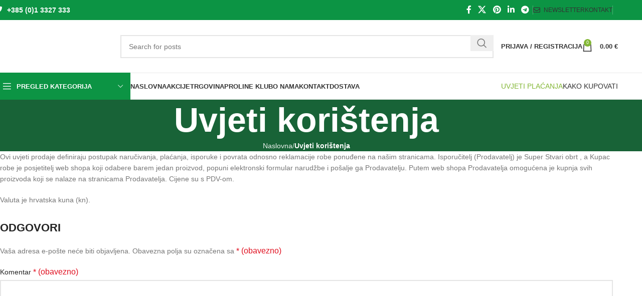

--- FILE ---
content_type: text/html; charset=UTF-8
request_url: https://superstvari.hr/uvjeti-koristenja/
body_size: 29677
content:
<!DOCTYPE html>
<html lang="hr">
<head><meta charset="UTF-8"><script>if(navigator.userAgent.match(/MSIE|Internet Explorer/i)||navigator.userAgent.match(/Trident\/7\..*?rv:11/i)){var href=document.location.href;if(!href.match(/[?&]nowprocket/)){if(href.indexOf("?")==-1){if(href.indexOf("#")==-1){document.location.href=href+"?nowprocket=1"}else{document.location.href=href.replace("#","?nowprocket=1#")}}else{if(href.indexOf("#")==-1){document.location.href=href+"&nowprocket=1"}else{document.location.href=href.replace("#","&nowprocket=1#")}}}}</script><script>class RocketLazyLoadScripts{constructor(e){this.triggerEvents=e,this.userEventHandler=this._triggerListener.bind(this),this.touchStartHandler=this._onTouchStart.bind(this),this.touchMoveHandler=this._onTouchMove.bind(this),this.touchEndHandler=this._onTouchEnd.bind(this),this.clickHandler=this._onClick.bind(this),this.interceptedClicks=[],window.addEventListener("pageshow",t=>{this.persisted=t.persisted}),window.addEventListener("DOMContentLoaded",()=>{this._preconnect3rdParties()}),this.delayedScripts={normal:[],async:[],defer:[]},this.trash=[],this.allJQueries=[]}_addUserInteractionListener(t){if(document.hidden){t._triggerListener();return}this.triggerEvents.forEach(e=>window.addEventListener(e,t.userEventHandler,{passive:!0})),window.addEventListener("touchstart",t.touchStartHandler,{passive:!0}),window.addEventListener("mousedown",t.touchStartHandler),document.addEventListener("visibilitychange",t.userEventHandler)}_removeUserInteractionListener(){this.triggerEvents.forEach(t=>window.removeEventListener(t,this.userEventHandler,{passive:!0})),document.removeEventListener("visibilitychange",this.userEventHandler)}_onTouchStart(t){"HTML"!==t.target.tagName&&(window.addEventListener("touchend",this.touchEndHandler),window.addEventListener("mouseup",this.touchEndHandler),window.addEventListener("touchmove",this.touchMoveHandler,{passive:!0}),window.addEventListener("mousemove",this.touchMoveHandler),t.target.addEventListener("click",this.clickHandler),this._renameDOMAttribute(t.target,"onclick","rocket-onclick"),this._pendingClickStarted())}_onTouchMove(t){window.removeEventListener("touchend",this.touchEndHandler),window.removeEventListener("mouseup",this.touchEndHandler),window.removeEventListener("touchmove",this.touchMoveHandler,{passive:!0}),window.removeEventListener("mousemove",this.touchMoveHandler),t.target.removeEventListener("click",this.clickHandler),this._renameDOMAttribute(t.target,"rocket-onclick","onclick"),this._pendingClickFinished()}_onTouchEnd(t){window.removeEventListener("touchend",this.touchEndHandler),window.removeEventListener("mouseup",this.touchEndHandler),window.removeEventListener("touchmove",this.touchMoveHandler,{passive:!0}),window.removeEventListener("mousemove",this.touchMoveHandler)}_onClick(t){t.target.removeEventListener("click",this.clickHandler),this._renameDOMAttribute(t.target,"rocket-onclick","onclick"),this.interceptedClicks.push(t),t.preventDefault(),t.stopPropagation(),t.stopImmediatePropagation(),this._pendingClickFinished()}_replayClicks(){window.removeEventListener("touchstart",this.touchStartHandler,{passive:!0}),window.removeEventListener("mousedown",this.touchStartHandler),this.interceptedClicks.forEach(t=>{t.target.dispatchEvent(new MouseEvent("click",{view:t.view,bubbles:!0,cancelable:!0}))})}_waitForPendingClicks(){return new Promise(t=>{this._isClickPending?this._pendingClickFinished=t:t()})}_pendingClickStarted(){this._isClickPending=!0}_pendingClickFinished(){this._isClickPending=!1}_renameDOMAttribute(t,e,r){t.hasAttribute&&t.hasAttribute(e)&&(event.target.setAttribute(r,event.target.getAttribute(e)),event.target.removeAttribute(e))}_triggerListener(){this._removeUserInteractionListener(this),"loading"===document.readyState?document.addEventListener("DOMContentLoaded",this._loadEverythingNow.bind(this)):this._loadEverythingNow()}_preconnect3rdParties(){let t=[];document.querySelectorAll("script[type=rocketlazyloadscript]").forEach(e=>{if(e.hasAttribute("src")){let r=new URL(e.src).origin;r!==location.origin&&t.push({src:r,crossOrigin:e.crossOrigin||"module"===e.getAttribute("data-rocket-type")})}}),t=[...new Map(t.map(t=>[JSON.stringify(t),t])).values()],this._batchInjectResourceHints(t,"preconnect")}async _loadEverythingNow(){this.lastBreath=Date.now(),this._delayEventListeners(this),this._delayJQueryReady(this),this._handleDocumentWrite(),this._registerAllDelayedScripts(),this._preloadAllScripts(),await this._loadScriptsFromList(this.delayedScripts.normal),await this._loadScriptsFromList(this.delayedScripts.defer),await this._loadScriptsFromList(this.delayedScripts.async);try{await this._triggerDOMContentLoaded(),await this._triggerWindowLoad()}catch(t){console.error(t)}window.dispatchEvent(new Event("rocket-allScriptsLoaded")),this._waitForPendingClicks().then(()=>{this._replayClicks()}),this._emptyTrash()}_registerAllDelayedScripts(){document.querySelectorAll("script[type=rocketlazyloadscript]").forEach(t=>{t.hasAttribute("data-rocket-src")?t.hasAttribute("async")&&!1!==t.async?this.delayedScripts.async.push(t):t.hasAttribute("defer")&&!1!==t.defer||"module"===t.getAttribute("data-rocket-type")?this.delayedScripts.defer.push(t):this.delayedScripts.normal.push(t):this.delayedScripts.normal.push(t)})}async _transformScript(t){return new Promise((await this._littleBreath(),navigator.userAgent.indexOf("Firefox/")>0||""===navigator.vendor)?e=>{let r=document.createElement("script");[...t.attributes].forEach(t=>{let e=t.nodeName;"type"!==e&&("data-rocket-type"===e&&(e="type"),"data-rocket-src"===e&&(e="src"),r.setAttribute(e,t.nodeValue))}),t.text&&(r.text=t.text),r.hasAttribute("src")?(r.addEventListener("load",e),r.addEventListener("error",e)):(r.text=t.text,e());try{t.parentNode.replaceChild(r,t)}catch(i){e()}}:async e=>{function r(){t.setAttribute("data-rocket-status","failed"),e()}try{let i=t.getAttribute("data-rocket-type"),n=t.getAttribute("data-rocket-src");t.text,i?(t.type=i,t.removeAttribute("data-rocket-type")):t.removeAttribute("type"),t.addEventListener("load",function r(){t.setAttribute("data-rocket-status","executed"),e()}),t.addEventListener("error",r),n?(t.removeAttribute("data-rocket-src"),t.src=n):t.src="data:text/javascript;base64,"+window.btoa(unescape(encodeURIComponent(t.text)))}catch(s){r()}})}async _loadScriptsFromList(t){let e=t.shift();return e&&e.isConnected?(await this._transformScript(e),this._loadScriptsFromList(t)):Promise.resolve()}_preloadAllScripts(){this._batchInjectResourceHints([...this.delayedScripts.normal,...this.delayedScripts.defer,...this.delayedScripts.async],"preload")}_batchInjectResourceHints(t,e){var r=document.createDocumentFragment();t.forEach(t=>{let i=t.getAttribute&&t.getAttribute("data-rocket-src")||t.src;if(i){let n=document.createElement("link");n.href=i,n.rel=e,"preconnect"!==e&&(n.as="script"),t.getAttribute&&"module"===t.getAttribute("data-rocket-type")&&(n.crossOrigin=!0),t.crossOrigin&&(n.crossOrigin=t.crossOrigin),t.integrity&&(n.integrity=t.integrity),r.appendChild(n),this.trash.push(n)}}),document.head.appendChild(r)}_delayEventListeners(t){let e={};function r(t,r){!function t(r){!e[r]&&(e[r]={originalFunctions:{add:r.addEventListener,remove:r.removeEventListener},eventsToRewrite:[]},r.addEventListener=function(){arguments[0]=i(arguments[0]),e[r].originalFunctions.add.apply(r,arguments)},r.removeEventListener=function(){arguments[0]=i(arguments[0]),e[r].originalFunctions.remove.apply(r,arguments)});function i(t){return e[r].eventsToRewrite.indexOf(t)>=0?"rocket-"+t:t}}(t),e[t].eventsToRewrite.push(r)}function i(t,e){let r=t[e];Object.defineProperty(t,e,{get:()=>r||function(){},set(i){t["rocket"+e]=r=i}})}r(document,"DOMContentLoaded"),r(window,"DOMContentLoaded"),r(window,"load"),r(window,"pageshow"),r(document,"readystatechange"),i(document,"onreadystatechange"),i(window,"onload"),i(window,"onpageshow")}_delayJQueryReady(t){let e;function r(r){if(r&&r.fn&&!t.allJQueries.includes(r)){r.fn.ready=r.fn.init.prototype.ready=function(e){return t.domReadyFired?e.bind(document)(r):document.addEventListener("rocket-DOMContentLoaded",()=>e.bind(document)(r)),r([])};let i=r.fn.on;r.fn.on=r.fn.init.prototype.on=function(){if(this[0]===window){function t(t){return t.split(" ").map(t=>"load"===t||0===t.indexOf("load.")?"rocket-jquery-load":t).join(" ")}"string"==typeof arguments[0]||arguments[0]instanceof String?arguments[0]=t(arguments[0]):"object"==typeof arguments[0]&&Object.keys(arguments[0]).forEach(e=>{delete Object.assign(arguments[0],{[t(e)]:arguments[0][e]})[e]})}return i.apply(this,arguments),this},t.allJQueries.push(r)}e=r}r(window.jQuery),Object.defineProperty(window,"jQuery",{get:()=>e,set(t){r(t)}})}async _triggerDOMContentLoaded(){this.domReadyFired=!0,await this._littleBreath(),document.dispatchEvent(new Event("rocket-DOMContentLoaded")),await this._littleBreath(),window.dispatchEvent(new Event("rocket-DOMContentLoaded")),await this._littleBreath(),document.dispatchEvent(new Event("rocket-readystatechange")),await this._littleBreath(),document.rocketonreadystatechange&&document.rocketonreadystatechange()}async _triggerWindowLoad(){await this._littleBreath(),window.dispatchEvent(new Event("rocket-load")),await this._littleBreath(),window.rocketonload&&window.rocketonload(),await this._littleBreath(),this.allJQueries.forEach(t=>t(window).trigger("rocket-jquery-load")),await this._littleBreath();let t=new Event("rocket-pageshow");t.persisted=this.persisted,window.dispatchEvent(t),await this._littleBreath(),window.rocketonpageshow&&window.rocketonpageshow({persisted:this.persisted})}_handleDocumentWrite(){let t=new Map;document.write=document.writeln=function(e){let r=document.currentScript;r||console.error("WPRocket unable to document.write this: "+e);let i=document.createRange(),n=r.parentElement,s=t.get(r);void 0===s&&(s=r.nextSibling,t.set(r,s));let a=document.createDocumentFragment();i.setStart(a,0),a.appendChild(i.createContextualFragment(e)),n.insertBefore(a,s)}}async _littleBreath(){Date.now()-this.lastBreath>45&&(await this._requestAnimFrame(),this.lastBreath=Date.now())}async _requestAnimFrame(){return document.hidden?new Promise(t=>setTimeout(t)):new Promise(t=>requestAnimationFrame(t))}_emptyTrash(){this.trash.forEach(t=>t.remove())}static run(){if(navigator.userAgent.match(/5060|109.0.0.0/i)){var e=new RocketLazyLoadScripts(["keydown","mouseover","touchmove","touchstart","touchend","touchcancel","touchforcechange","wheel"]);}else{var e=new RocketLazyLoadScripts(["load"]);}e._addUserInteractionListener(e)}}RocketLazyLoadScripts.run();</script>
	
	<link rel="profile" href="https://gmpg.org/xfn/11">
	<link rel="pingback" href="https://superstvari.hr/xmlrpc.php">

					<script type="rocketlazyloadscript">document.documentElement.className = document.documentElement.className + ' yes-js js_active js'</script>
			<meta name='robots' content='index, follow, max-image-preview:large, max-snippet:-1, max-video-preview:-1' />
	<style>img:is([sizes="auto" i], [sizes^="auto," i]) { contain-intrinsic-size: 3000px 1500px }</style>
	
<!-- Google Tag Manager for WordPress by gtm4wp.com -->
<script data-cfasync="false" data-pagespeed-no-defer>
	var gtm4wp_datalayer_name = "dataLayer";
	var dataLayer = dataLayer || [];
	const gtm4wp_use_sku_instead = false;
	const gtm4wp_currency = 'EUR';
	const gtm4wp_product_per_impression = 10;
	const gtm4wp_clear_ecommerce = false;
</script>
<!-- End Google Tag Manager for WordPress by gtm4wp.com -->
	<!-- This site is optimized with the Yoast SEO Premium plugin v20.7 (Yoast SEO v24.1) - https://yoast.com/wordpress/plugins/seo/ -->
	<title>Uvjeti korištenja - SuperStvari</title><link rel="preload" as="style" data-type="kppassive" data-kplinkhref="https://fonts.googleapis.com/css?family=Poppins%3A400%2C600%2C500%7CLato%3A400%2C700&#038;display=swap" /><link rel="stylesheet" data-type="kppassive" data-kplinkhref="https://fonts.googleapis.com/css?family=Poppins%3A400%2C600%2C500%7CLato%3A400%2C700&#038;display=swap" media="print" onload="this.media='all'" /><noscript><link rel="stylesheet" href="https://fonts.googleapis.com/css?family=Poppins%3A400%2C600%2C500%7CLato%3A400%2C700&#038;display=swap" /></noscript><link rel="stylesheet" href="https://superstvari.hr/wp-content/cache/min/1/80173c0f55d0f6be8c183e773cab1da4.css" media="all" data-minify="1" />
	<link rel="canonical" href="https://superstvari.hr/uvjeti-koristenja/" />
	<meta property="og:locale" content="hr_HR" />
	<meta property="og:type" content="article" />
	<meta property="og:title" content="Uvjeti korištenja" />
	<meta property="og:description" content="Ovi uvjeti prodaje definiraju postupak naručivanja, plaćanja, isporuke i povrata odnosno reklamacije robe ponuđene na našim stranicama. Isporučitelj (Prodavatelj) je" />
	<meta property="og:url" content="https://superstvari.hr/uvjeti-koristenja/" />
	<meta property="og:site_name" content="SuperStvari" />
	<meta property="article:modified_time" content="2016-03-30T08:58:14+00:00" />
	<script type="application/ld+json" class="yoast-schema-graph">{"@context":"https://schema.org","@graph":[{"@type":"WebPage","@id":"https://superstvari.hr/uvjeti-koristenja/","url":"https://superstvari.hr/uvjeti-koristenja/","name":"Uvjeti korištenja - SuperStvari","isPartOf":{"@id":"https://superstvari.hr/#website"},"datePublished":"2016-03-30T08:49:55+00:00","dateModified":"2016-03-30T08:58:14+00:00","breadcrumb":{"@id":"https://superstvari.hr/uvjeti-koristenja/#breadcrumb"},"inLanguage":"hr","potentialAction":[{"@type":"ReadAction","target":["https://superstvari.hr/uvjeti-koristenja/"]}]},{"@type":"BreadcrumbList","@id":"https://superstvari.hr/uvjeti-koristenja/#breadcrumb","itemListElement":[{"@type":"ListItem","position":1,"name":"Početna stranica","item":"https://superstvari.hr/"},{"@type":"ListItem","position":2,"name":"Uvjeti korištenja"}]},{"@type":"WebSite","@id":"https://superstvari.hr/#website","url":"https://superstvari.hr/","name":"SuperStvari","description":"kvalitetni i ekološki proizvodi","potentialAction":[{"@type":"SearchAction","target":{"@type":"EntryPoint","urlTemplate":"https://superstvari.hr/?s={search_term_string}"},"query-input":{"@type":"PropertyValueSpecification","valueRequired":true,"valueName":"search_term_string"}}],"inLanguage":"hr"}]}</script>
	<!-- / Yoast SEO Premium plugin. -->


<link rel='dns-prefetch' href='//fonts.googleapis.com' />
<link href='https://fonts.gstatic.com' crossorigin rel='preconnect' />
<link rel="alternate" type="application/rss+xml" title="SuperStvari &raquo; Kanal" href="https://superstvari.hr/feed/" />
<link rel="alternate" type="application/rss+xml" title="SuperStvari &raquo; Kanal komentara" href="https://superstvari.hr/comments/feed/" />
<link rel="alternate" type="application/rss+xml" title="SuperStvari &raquo; Uvjeti korištenja Kanal komentara" href="https://superstvari.hr/uvjeti-koristenja/feed/" />




<style id='yith-wcwl-main-inline-css' type='text/css'>
 :root { --rounded-corners-radius: 16px; --add-to-cart-rounded-corners-radius: 16px; --feedback-duration: 3s } 
 :root { --rounded-corners-radius: 16px; --add-to-cart-rounded-corners-radius: 16px; --feedback-duration: 3s } 
</style>
<style id='classic-theme-styles-inline-css' type='text/css'>
/*! This file is auto-generated */
.wp-block-button__link{color:#fff;background-color:#32373c;border-radius:9999px;box-shadow:none;text-decoration:none;padding:calc(.667em + 2px) calc(1.333em + 2px);font-size:1.125em}.wp-block-file__button{background:#32373c;color:#fff;text-decoration:none}
</style>
<style id='global-styles-inline-css' type='text/css'>
:root{--wp--preset--aspect-ratio--square: 1;--wp--preset--aspect-ratio--4-3: 4/3;--wp--preset--aspect-ratio--3-4: 3/4;--wp--preset--aspect-ratio--3-2: 3/2;--wp--preset--aspect-ratio--2-3: 2/3;--wp--preset--aspect-ratio--16-9: 16/9;--wp--preset--aspect-ratio--9-16: 9/16;--wp--preset--color--black: #000000;--wp--preset--color--cyan-bluish-gray: #abb8c3;--wp--preset--color--white: #ffffff;--wp--preset--color--pale-pink: #f78da7;--wp--preset--color--vivid-red: #cf2e2e;--wp--preset--color--luminous-vivid-orange: #ff6900;--wp--preset--color--luminous-vivid-amber: #fcb900;--wp--preset--color--light-green-cyan: #7bdcb5;--wp--preset--color--vivid-green-cyan: #00d084;--wp--preset--color--pale-cyan-blue: #8ed1fc;--wp--preset--color--vivid-cyan-blue: #0693e3;--wp--preset--color--vivid-purple: #9b51e0;--wp--preset--gradient--vivid-cyan-blue-to-vivid-purple: linear-gradient(135deg,rgba(6,147,227,1) 0%,rgb(155,81,224) 100%);--wp--preset--gradient--light-green-cyan-to-vivid-green-cyan: linear-gradient(135deg,rgb(122,220,180) 0%,rgb(0,208,130) 100%);--wp--preset--gradient--luminous-vivid-amber-to-luminous-vivid-orange: linear-gradient(135deg,rgba(252,185,0,1) 0%,rgba(255,105,0,1) 100%);--wp--preset--gradient--luminous-vivid-orange-to-vivid-red: linear-gradient(135deg,rgba(255,105,0,1) 0%,rgb(207,46,46) 100%);--wp--preset--gradient--very-light-gray-to-cyan-bluish-gray: linear-gradient(135deg,rgb(238,238,238) 0%,rgb(169,184,195) 100%);--wp--preset--gradient--cool-to-warm-spectrum: linear-gradient(135deg,rgb(74,234,220) 0%,rgb(151,120,209) 20%,rgb(207,42,186) 40%,rgb(238,44,130) 60%,rgb(251,105,98) 80%,rgb(254,248,76) 100%);--wp--preset--gradient--blush-light-purple: linear-gradient(135deg,rgb(255,206,236) 0%,rgb(152,150,240) 100%);--wp--preset--gradient--blush-bordeaux: linear-gradient(135deg,rgb(254,205,165) 0%,rgb(254,45,45) 50%,rgb(107,0,62) 100%);--wp--preset--gradient--luminous-dusk: linear-gradient(135deg,rgb(255,203,112) 0%,rgb(199,81,192) 50%,rgb(65,88,208) 100%);--wp--preset--gradient--pale-ocean: linear-gradient(135deg,rgb(255,245,203) 0%,rgb(182,227,212) 50%,rgb(51,167,181) 100%);--wp--preset--gradient--electric-grass: linear-gradient(135deg,rgb(202,248,128) 0%,rgb(113,206,126) 100%);--wp--preset--gradient--midnight: linear-gradient(135deg,rgb(2,3,129) 0%,rgb(40,116,252) 100%);--wp--preset--font-size--small: 13px;--wp--preset--font-size--medium: 20px;--wp--preset--font-size--large: 36px;--wp--preset--font-size--x-large: 42px;--wp--preset--font-family--inter: "Inter", sans-serif;--wp--preset--font-family--cardo: Cardo;--wp--preset--spacing--20: 0.44rem;--wp--preset--spacing--30: 0.67rem;--wp--preset--spacing--40: 1rem;--wp--preset--spacing--50: 1.5rem;--wp--preset--spacing--60: 2.25rem;--wp--preset--spacing--70: 3.38rem;--wp--preset--spacing--80: 5.06rem;--wp--preset--shadow--natural: 6px 6px 9px rgba(0, 0, 0, 0.2);--wp--preset--shadow--deep: 12px 12px 50px rgba(0, 0, 0, 0.4);--wp--preset--shadow--sharp: 6px 6px 0px rgba(0, 0, 0, 0.2);--wp--preset--shadow--outlined: 6px 6px 0px -3px rgba(255, 255, 255, 1), 6px 6px rgba(0, 0, 0, 1);--wp--preset--shadow--crisp: 6px 6px 0px rgba(0, 0, 0, 1);}:where(.is-layout-flex){gap: 0.5em;}:where(.is-layout-grid){gap: 0.5em;}body .is-layout-flex{display: flex;}.is-layout-flex{flex-wrap: wrap;align-items: center;}.is-layout-flex > :is(*, div){margin: 0;}body .is-layout-grid{display: grid;}.is-layout-grid > :is(*, div){margin: 0;}:where(.wp-block-columns.is-layout-flex){gap: 2em;}:where(.wp-block-columns.is-layout-grid){gap: 2em;}:where(.wp-block-post-template.is-layout-flex){gap: 1.25em;}:where(.wp-block-post-template.is-layout-grid){gap: 1.25em;}.has-black-color{color: var(--wp--preset--color--black) !important;}.has-cyan-bluish-gray-color{color: var(--wp--preset--color--cyan-bluish-gray) !important;}.has-white-color{color: var(--wp--preset--color--white) !important;}.has-pale-pink-color{color: var(--wp--preset--color--pale-pink) !important;}.has-vivid-red-color{color: var(--wp--preset--color--vivid-red) !important;}.has-luminous-vivid-orange-color{color: var(--wp--preset--color--luminous-vivid-orange) !important;}.has-luminous-vivid-amber-color{color: var(--wp--preset--color--luminous-vivid-amber) !important;}.has-light-green-cyan-color{color: var(--wp--preset--color--light-green-cyan) !important;}.has-vivid-green-cyan-color{color: var(--wp--preset--color--vivid-green-cyan) !important;}.has-pale-cyan-blue-color{color: var(--wp--preset--color--pale-cyan-blue) !important;}.has-vivid-cyan-blue-color{color: var(--wp--preset--color--vivid-cyan-blue) !important;}.has-vivid-purple-color{color: var(--wp--preset--color--vivid-purple) !important;}.has-black-background-color{background-color: var(--wp--preset--color--black) !important;}.has-cyan-bluish-gray-background-color{background-color: var(--wp--preset--color--cyan-bluish-gray) !important;}.has-white-background-color{background-color: var(--wp--preset--color--white) !important;}.has-pale-pink-background-color{background-color: var(--wp--preset--color--pale-pink) !important;}.has-vivid-red-background-color{background-color: var(--wp--preset--color--vivid-red) !important;}.has-luminous-vivid-orange-background-color{background-color: var(--wp--preset--color--luminous-vivid-orange) !important;}.has-luminous-vivid-amber-background-color{background-color: var(--wp--preset--color--luminous-vivid-amber) !important;}.has-light-green-cyan-background-color{background-color: var(--wp--preset--color--light-green-cyan) !important;}.has-vivid-green-cyan-background-color{background-color: var(--wp--preset--color--vivid-green-cyan) !important;}.has-pale-cyan-blue-background-color{background-color: var(--wp--preset--color--pale-cyan-blue) !important;}.has-vivid-cyan-blue-background-color{background-color: var(--wp--preset--color--vivid-cyan-blue) !important;}.has-vivid-purple-background-color{background-color: var(--wp--preset--color--vivid-purple) !important;}.has-black-border-color{border-color: var(--wp--preset--color--black) !important;}.has-cyan-bluish-gray-border-color{border-color: var(--wp--preset--color--cyan-bluish-gray) !important;}.has-white-border-color{border-color: var(--wp--preset--color--white) !important;}.has-pale-pink-border-color{border-color: var(--wp--preset--color--pale-pink) !important;}.has-vivid-red-border-color{border-color: var(--wp--preset--color--vivid-red) !important;}.has-luminous-vivid-orange-border-color{border-color: var(--wp--preset--color--luminous-vivid-orange) !important;}.has-luminous-vivid-amber-border-color{border-color: var(--wp--preset--color--luminous-vivid-amber) !important;}.has-light-green-cyan-border-color{border-color: var(--wp--preset--color--light-green-cyan) !important;}.has-vivid-green-cyan-border-color{border-color: var(--wp--preset--color--vivid-green-cyan) !important;}.has-pale-cyan-blue-border-color{border-color: var(--wp--preset--color--pale-cyan-blue) !important;}.has-vivid-cyan-blue-border-color{border-color: var(--wp--preset--color--vivid-cyan-blue) !important;}.has-vivid-purple-border-color{border-color: var(--wp--preset--color--vivid-purple) !important;}.has-vivid-cyan-blue-to-vivid-purple-gradient-background{background: var(--wp--preset--gradient--vivid-cyan-blue-to-vivid-purple) !important;}.has-light-green-cyan-to-vivid-green-cyan-gradient-background{background: var(--wp--preset--gradient--light-green-cyan-to-vivid-green-cyan) !important;}.has-luminous-vivid-amber-to-luminous-vivid-orange-gradient-background{background: var(--wp--preset--gradient--luminous-vivid-amber-to-luminous-vivid-orange) !important;}.has-luminous-vivid-orange-to-vivid-red-gradient-background{background: var(--wp--preset--gradient--luminous-vivid-orange-to-vivid-red) !important;}.has-very-light-gray-to-cyan-bluish-gray-gradient-background{background: var(--wp--preset--gradient--very-light-gray-to-cyan-bluish-gray) !important;}.has-cool-to-warm-spectrum-gradient-background{background: var(--wp--preset--gradient--cool-to-warm-spectrum) !important;}.has-blush-light-purple-gradient-background{background: var(--wp--preset--gradient--blush-light-purple) !important;}.has-blush-bordeaux-gradient-background{background: var(--wp--preset--gradient--blush-bordeaux) !important;}.has-luminous-dusk-gradient-background{background: var(--wp--preset--gradient--luminous-dusk) !important;}.has-pale-ocean-gradient-background{background: var(--wp--preset--gradient--pale-ocean) !important;}.has-electric-grass-gradient-background{background: var(--wp--preset--gradient--electric-grass) !important;}.has-midnight-gradient-background{background: var(--wp--preset--gradient--midnight) !important;}.has-small-font-size{font-size: var(--wp--preset--font-size--small) !important;}.has-medium-font-size{font-size: var(--wp--preset--font-size--medium) !important;}.has-large-font-size{font-size: var(--wp--preset--font-size--large) !important;}.has-x-large-font-size{font-size: var(--wp--preset--font-size--x-large) !important;}
:where(.wp-block-post-template.is-layout-flex){gap: 1.25em;}:where(.wp-block-post-template.is-layout-grid){gap: 1.25em;}
:where(.wp-block-columns.is-layout-flex){gap: 2em;}:where(.wp-block-columns.is-layout-grid){gap: 2em;}
:root :where(.wp-block-pullquote){font-size: 1.5em;line-height: 1.6;}
</style>




<style id='woocommerce-inline-inline-css' type='text/css'>
.woocommerce form .form-row .required { visibility: visible; }
</style>














































<style id='rocket-lazyload-inline-css' type='text/css'>
.rll-youtube-player{position:relative;padding-bottom:56.23%;height:0;overflow:hidden;max-width:100%;}.rll-youtube-player:focus-within{outline: 2px solid currentColor;outline-offset: 5px;}.rll-youtube-player iframe{position:absolute;top:0;left:0;width:100%;height:100%;z-index:100;background:0 0}.rll-youtube-player img{bottom:0;display:block;left:0;margin:auto;max-width:100%;width:100%;position:absolute;right:0;top:0;border:none;height:auto;-webkit-transition:.4s all;-moz-transition:.4s all;transition:.4s all}.rll-youtube-player img:hover{-webkit-filter:brightness(75%)}.rll-youtube-player .play{height:100%;width:100%;left:0;top:0;position:absolute;background:url(https://superstvari.hr/wp-content/plugins/wp-rocket/assets/img/youtube.png) no-repeat center;background-color: transparent !important;cursor:pointer;border:none;}
</style>
<script type="rocketlazyloadscript" data-rocket-type="text/javascript" data-rocket-src="https://superstvari.hr/wp-includes/js/jquery/jquery.min.js?ver=3.7.1" id="jquery-core-js"></script>
<script type="rocketlazyloadscript" data-rocket-type="text/javascript" data-rocket-src="https://superstvari.hr/wp-includes/js/jquery/jquery-migrate.min.js?ver=3.4.1" id="jquery-migrate-js"></script>
<script type="rocketlazyloadscript" data-rocket-type="text/javascript" data-rocket-src="https://superstvari.hr/wp-content/plugins/woocommerce/assets/js/jquery-blockui/jquery.blockUI.min.js?ver=2.7.0-wc.9.5.3" id="jquery-blockui-js" data-wp-strategy="defer"></script>
<script type="text/javascript" id="fgf-frontend-js-extra">
/* <![CDATA[ */
var fgf_frontend_params = {"gift_products_pagination_nonce":"9b53004605","gift_product_nonce":"f6d3924d83","ajaxurl":"https:\/\/superstvari.hr\/wp-admin\/admin-ajax.php","current_page_url":"https:\/\/superstvari.hr\/uvjeti-koristenja\/","add_to_cart_link":"https:\/\/superstvari.hr\/uvjeti-koristenja\/?fgf_gift_product=%s&fgf_rule_id=%s&fgf_buy_product_id=%s","ajax_add_to_cart":"no","dropdown_add_to_cart_behaviour":"1","add_to_cart_alert_message":"Please select a Gift"};
/* ]]> */
</script>
<script type="rocketlazyloadscript" data-rocket-type="text/javascript" data-rocket-src="https://superstvari.hr/wp-content/plugins/free-gifts-for-woocommerce/assets/js/frontend.js?ver=9.5.0" id="fgf-frontend-js"></script>
<script type="rocketlazyloadscript" data-rocket-type="text/javascript" data-rocket-src="https://superstvari.hr/wp-content/plugins/free-gifts-for-woocommerce/assets/js/owl.carousel.min.js?ver=9.5.0" id="owl-carousel-js"></script>
<script type="text/javascript" id="fgf-owl-carousel-js-extra">
/* <![CDATA[ */
var fgf_carousel_params = {"desktop_count":"3","tablet_count":"2","mobile_count":"1","item_margin":"10","nav":"true","nav_prev_text":"<","nav_next_text":">","pagination":"true","item_per_slide":"1","slide_speed":"5000","auto_play":"true"};
/* ]]> */
</script>
<script type="rocketlazyloadscript" data-rocket-type="text/javascript" data-rocket-src="https://superstvari.hr/wp-content/plugins/free-gifts-for-woocommerce/assets/js/owl-carousel-enhanced.js?ver=9.5.0" id="fgf-owl-carousel-js"></script>
<script type="rocketlazyloadscript" data-rocket-type="text/javascript" data-rocket-src="https://superstvari.hr/wp-content/plugins/free-gifts-for-woocommerce/assets/js/lightcase.min.js?ver=9.5.0" id="lightcase-js"></script>
<script type="rocketlazyloadscript" data-rocket-type="text/javascript" data-rocket-src="https://superstvari.hr/wp-content/plugins/free-gifts-for-woocommerce/assets/js/fgf-lightcase-enhanced.js?ver=9.5.0" id="fgf-lightcase-js"></script>
<script type="text/javascript" id="wc-add-to-cart-js-extra">
/* <![CDATA[ */
var wc_add_to_cart_params = {"ajax_url":"\/wp-admin\/admin-ajax.php","wc_ajax_url":"\/?wc-ajax=%%endpoint%%","i18n_view_cart":"Vidi ko\u0161aricu","cart_url":"https:\/\/superstvari.hr\/cart\/","is_cart":"","cart_redirect_after_add":"no"};
/* ]]> */
</script>
<script type="rocketlazyloadscript" data-rocket-type="text/javascript" data-rocket-src="https://superstvari.hr/wp-content/plugins/woocommerce/assets/js/frontend/add-to-cart.min.js?ver=9.5.3" id="wc-add-to-cart-js" data-wp-strategy="defer"></script>
<script type="rocketlazyloadscript" data-rocket-type="text/javascript" data-rocket-src="https://superstvari.hr/wp-content/plugins/woocommerce/assets/js/js-cookie/js.cookie.min.js?ver=2.1.4-wc.9.5.3" id="js-cookie-js" defer="defer" data-wp-strategy="defer"></script>
<script type="text/javascript" id="woocommerce-js-extra">
/* <![CDATA[ */
var woocommerce_params = {"ajax_url":"\/wp-admin\/admin-ajax.php","wc_ajax_url":"\/?wc-ajax=%%endpoint%%"};
/* ]]> */
</script>
<script type="rocketlazyloadscript" data-rocket-type="text/javascript" data-rocket-src="https://superstvari.hr/wp-content/plugins/woocommerce/assets/js/frontend/woocommerce.min.js?ver=9.5.3" id="woocommerce-js" defer="defer" data-wp-strategy="defer"></script>
<script type="rocketlazyloadscript" data-rocket-type="text/javascript" data-rocket-src="https://superstvari.hr/wp-content/plugins/js_composer/assets/js/vendors/woocommerce-add-to-cart.js?ver=6.11.0" id="vc_woocommerce-add-to-cart-js-js"></script>
<script type="rocketlazyloadscript" data-rocket-type="text/javascript" data-rocket-src="https://superstvari.hr/wp-content/themes/woodmart/js/libs/device.min.js?ver=8.0.6" id="wd-device-library-js"></script>
<script type="rocketlazyloadscript" data-rocket-type="text/javascript" data-rocket-src="https://superstvari.hr/wp-content/themes/woodmart/js/scripts/global/scrollBar.min.js?ver=8.0.6" id="wd-scrollbar-js"></script>
<link rel="https://api.w.org/" href="https://superstvari.hr/wp-json/" /><link rel="alternate" title="JSON" type="application/json" href="https://superstvari.hr/wp-json/wp/v2/pages/1272" /><link rel="EditURI" type="application/rsd+xml" title="RSD" href="https://superstvari.hr/xmlrpc.php?rsd" />
<meta name="generator" content="WordPress 6.7.4" />
<meta name="generator" content="WooCommerce 9.5.3" />
<link rel='shortlink' href='https://superstvari.hr/?p=1272' />
<link rel="alternate" title="oEmbed (JSON)" type="application/json+oembed" href="https://superstvari.hr/wp-json/oembed/1.0/embed?url=https%3A%2F%2Fsuperstvari.hr%2Fuvjeti-koristenja%2F" />
<link rel="alternate" title="oEmbed (XML)" type="text/xml+oembed" href="https://superstvari.hr/wp-json/oembed/1.0/embed?url=https%3A%2F%2Fsuperstvari.hr%2Fuvjeti-koristenja%2F&#038;format=xml" />
<meta name="generator" content="Redux 4.5.4" />
		<!-- GA Google Analytics @ https://m0n.co/ga -->
		<script type="rocketlazyloadscript">
			(function(i,s,o,g,r,a,m){i['GoogleAnalyticsObject']=r;i[r]=i[r]||function(){
			(i[r].q=i[r].q||[]).push(arguments)},i[r].l=1*new Date();a=s.createElement(o),
			m=s.getElementsByTagName(o)[0];a.async=1;a.src=g;m.parentNode.insertBefore(a,m)
			})(window,document,'script','https://www.google-analytics.com/analytics.js','ga');
			ga('create', 'UA-60086500-1', 'auto');
			ga('send', 'pageview');
		</script>

	<!-- HFCM by 99 Robots - Snippet # 2: Facebook pixel -->
<meta name="facebook-domain-verification" content="838tgbffree77s9alsx0h0yfdwrk3b" />
<!-- /end HFCM by 99 Robots -->

<!-- Google Tag Manager for WordPress by gtm4wp.com -->
<!-- GTM Container placement set to automatic -->
<script data-cfasync="false" data-pagespeed-no-defer type="text/javascript">
	var dataLayer_content = {"pagePostType":"page","pagePostType2":"single-page","pagePostAuthor":"Super Stvari","customerTotalOrders":0,"customerTotalOrderValue":0,"customerFirstName":"","customerLastName":"","customerBillingFirstName":"","customerBillingLastName":"","customerBillingCompany":"","customerBillingAddress1":"","customerBillingAddress2":"","customerBillingCity":"","customerBillingState":"","customerBillingPostcode":"","customerBillingCountry":"","customerBillingEmail":"","customerBillingEmailHash":"","customerBillingPhone":"","customerShippingFirstName":"","customerShippingLastName":"","customerShippingCompany":"","customerShippingAddress1":"","customerShippingAddress2":"","customerShippingCity":"","customerShippingState":"","customerShippingPostcode":"","customerShippingCountry":""};
	dataLayer.push( dataLayer_content );
</script>
<script type="rocketlazyloadscript" data-cfasync="false">
(function(w,d,s,l,i){w[l]=w[l]||[];w[l].push({'gtm.start':
new Date().getTime(),event:'gtm.js'});var f=d.getElementsByTagName(s)[0],
j=d.createElement(s),dl=l!='dataLayer'?'&l='+l:'';j.async=true;j.src=
'//www.googletagmanager.com/gtm.js?id='+i+dl;f.parentNode.insertBefore(j,f);
})(window,document,'script','dataLayer','GTM-MZZ3GW3');
</script>
<!-- End Google Tag Manager for WordPress by gtm4wp.com -->					<meta name="viewport" content="width=device-width, initial-scale=1.0, maximum-scale=1.0, user-scalable=no">
										<noscript><style>.woocommerce-product-gallery{ opacity: 1 !important; }</style></noscript>
				<script type="rocketlazyloadscript" data-rocket-type="text/javascript">
				!function(f,b,e,v,n,t,s){if(f.fbq)return;n=f.fbq=function(){n.callMethod?
					n.callMethod.apply(n,arguments):n.queue.push(arguments)};if(!f._fbq)f._fbq=n;
					n.push=n;n.loaded=!0;n.version='2.0';n.queue=[];t=b.createElement(e);t.async=!0;
					t.src=v;s=b.getElementsByTagName(e)[0];s.parentNode.insertBefore(t,s)}(window,
					document,'script','https://connect.facebook.net/en_US/fbevents.js');
			</script>
			<!-- WooCommerce Facebook Integration Begin -->
			<script type="rocketlazyloadscript" data-rocket-type="text/javascript">

				fbq('init', '607803274042036', {}, {
    "agent": "woocommerce-9.5.3-3.3.1"
});

				fbq( 'track', 'PageView', {
    "source": "woocommerce",
    "version": "9.5.3",
    "pluginVersion": "3.3.1"
} );

				document.addEventListener( 'DOMContentLoaded', function() {
					// Insert placeholder for events injected when a product is added to the cart through AJAX.
					document.body.insertAdjacentHTML( 'beforeend', '<div class=\"wc-facebook-pixel-event-placeholder\"></div>' );
				}, false );

			</script>
			<!-- WooCommerce Facebook Integration End -->
			<meta name="generator" content="Powered by WPBakery Page Builder - drag and drop page builder for WordPress."/>
<meta name="generator" content="Powered by Slider Revolution 6.6.13 - responsive, Mobile-Friendly Slider Plugin for WordPress with comfortable drag and drop interface." />
<style class='wp-fonts-local' type='text/css'>
@font-face{font-family:Inter;font-style:normal;font-weight:300 900;font-display:fallback;src:url('https://superstvari.hr/wp-content/plugins/woocommerce/assets/fonts/Inter-VariableFont_slnt,wght.woff2') format('woff2');font-stretch:normal;}
@font-face{font-family:Cardo;font-style:normal;font-weight:400;font-display:fallback;src:url('https://superstvari.hr/wp-content/plugins/woocommerce/assets/fonts/cardo_normal_400.woff2') format('woff2');}
</style>
<script type="rocketlazyloadscript">function setREVStartSize(e){
			//window.requestAnimationFrame(function() {
				window.RSIW = window.RSIW===undefined ? window.innerWidth : window.RSIW;
				window.RSIH = window.RSIH===undefined ? window.innerHeight : window.RSIH;
				try {
					var pw = document.getElementById(e.c).parentNode.offsetWidth,
						newh;
					pw = pw===0 || isNaN(pw) || (e.l=="fullwidth" || e.layout=="fullwidth") ? window.RSIW : pw;
					e.tabw = e.tabw===undefined ? 0 : parseInt(e.tabw);
					e.thumbw = e.thumbw===undefined ? 0 : parseInt(e.thumbw);
					e.tabh = e.tabh===undefined ? 0 : parseInt(e.tabh);
					e.thumbh = e.thumbh===undefined ? 0 : parseInt(e.thumbh);
					e.tabhide = e.tabhide===undefined ? 0 : parseInt(e.tabhide);
					e.thumbhide = e.thumbhide===undefined ? 0 : parseInt(e.thumbhide);
					e.mh = e.mh===undefined || e.mh=="" || e.mh==="auto" ? 0 : parseInt(e.mh,0);
					if(e.layout==="fullscreen" || e.l==="fullscreen")
						newh = Math.max(e.mh,window.RSIH);
					else{
						e.gw = Array.isArray(e.gw) ? e.gw : [e.gw];
						for (var i in e.rl) if (e.gw[i]===undefined || e.gw[i]===0) e.gw[i] = e.gw[i-1];
						e.gh = e.el===undefined || e.el==="" || (Array.isArray(e.el) && e.el.length==0)? e.gh : e.el;
						e.gh = Array.isArray(e.gh) ? e.gh : [e.gh];
						for (var i in e.rl) if (e.gh[i]===undefined || e.gh[i]===0) e.gh[i] = e.gh[i-1];
											
						var nl = new Array(e.rl.length),
							ix = 0,
							sl;
						e.tabw = e.tabhide>=pw ? 0 : e.tabw;
						e.thumbw = e.thumbhide>=pw ? 0 : e.thumbw;
						e.tabh = e.tabhide>=pw ? 0 : e.tabh;
						e.thumbh = e.thumbhide>=pw ? 0 : e.thumbh;
						for (var i in e.rl) nl[i] = e.rl[i]<window.RSIW ? 0 : e.rl[i];
						sl = nl[0];
						for (var i in nl) if (sl>nl[i] && nl[i]>0) { sl = nl[i]; ix=i;}
						var m = pw>(e.gw[ix]+e.tabw+e.thumbw) ? 1 : (pw-(e.tabw+e.thumbw)) / (e.gw[ix]);
						newh =  (e.gh[ix] * m) + (e.tabh + e.thumbh);
					}
					var el = document.getElementById(e.c);
					if (el!==null && el) el.style.height = newh+"px";
					el = document.getElementById(e.c+"_wrapper");
					if (el!==null && el) {
						el.style.height = newh+"px";
						el.style.display = "block";
					}
				} catch(e){
					console.log("Failure at Presize of Slider:" + e)
				}
			//});
		  };</script>
<style>
		
		</style><noscript><style> .wpb_animate_when_almost_visible { opacity: 1; }</style></noscript>			<style id="wd-style-header_528910-css" data-type="wd-style-header_528910">
				:root{
	--wd-top-bar-h: 40px;
	--wd-top-bar-sm-h: 38px;
	--wd-top-bar-sticky-h: .00001px;
	--wd-top-bar-brd-w: .00001px;

	--wd-header-general-h: 105px;
	--wd-header-general-sm-h: 60px;
	--wd-header-general-sticky-h: .00001px;
	--wd-header-general-brd-w: 1px;

	--wd-header-bottom-h: 52px;
	--wd-header-bottom-sm-h: .00001px;
	--wd-header-bottom-sticky-h: .00001px;
	--wd-header-bottom-brd-w: 1px;

	--wd-header-clone-h: 60px;

	--wd-header-brd-w: calc(var(--wd-top-bar-brd-w) + var(--wd-header-general-brd-w) + var(--wd-header-bottom-brd-w));
	--wd-header-h: calc(var(--wd-top-bar-h) + var(--wd-header-general-h) + var(--wd-header-bottom-h) + var(--wd-header-brd-w));
	--wd-header-sticky-h: calc(var(--wd-top-bar-sticky-h) + var(--wd-header-general-sticky-h) + var(--wd-header-bottom-sticky-h) + var(--wd-header-clone-h) + var(--wd-header-brd-w));
	--wd-header-sm-h: calc(var(--wd-top-bar-sm-h) + var(--wd-header-general-sm-h) + var(--wd-header-bottom-sm-h) + var(--wd-header-brd-w));
}

.whb-top-bar .wd-dropdown {
	margin-top: 0px;
}

.whb-top-bar .wd-dropdown:after {
	height: 10px;
}




:root:has(.whb-general-header.whb-border-boxed) {
	--wd-header-general-brd-w: .00001px;
}

@media (max-width: 1024px) {
:root:has(.whb-general-header.whb-hidden-mobile) {
	--wd-header-general-brd-w: .00001px;
}
}

:root:has(.whb-header-bottom.whb-border-boxed) {
	--wd-header-bottom-brd-w: .00001px;
}

@media (max-width: 1024px) {
:root:has(.whb-header-bottom.whb-hidden-mobile) {
	--wd-header-bottom-brd-w: .00001px;
}
}

.whb-header-bottom .wd-dropdown {
	margin-top: 6px;
}

.whb-header-bottom .wd-dropdown:after {
	height: 16px;
}


.whb-clone.whb-sticked .wd-dropdown:not(.sub-sub-menu) {
	margin-top: 10px;
}

.whb-clone.whb-sticked .wd-dropdown:not(.sub-sub-menu):after {
	height: 20px;
}

		
.whb-top-bar {
	background-color: rgba(12, 148, 68, 1);
}

.whb-9x1ytaxq7aphtb3npidp .searchform {
	--wd-form-height: 46px;
}
.whb-general-header {
	border-color: rgba(232, 232, 232, 1);border-bottom-width: 1px;border-bottom-style: solid;
}
.whb-wjlcubfdmlq3d7jvmt23 .menu-opener { background-color: rgba(12, 148, 68, 1); }
.whb-header-bottom {
	border-color: rgba(232, 232, 232, 1);border-bottom-width: 1px;border-bottom-style: solid;
}
			</style>
						<style id="wd-style-theme_settings_default-css" data-type="wd-style-theme_settings_default">
				@font-face {
	font-weight: normal;
	font-style: normal;
	font-family: "woodmart-font";
	src: url("//superstvari.hr/wp-content/themes/woodmart/fonts/woodmart-font-1-400.woff2?v=8.0.6") format("woff2");
}

@font-face {
	font-family: "star";
	font-weight: 400;
	font-style: normal;
	src: url("//superstvari.hr/wp-content/plugins/woocommerce/assets/fonts/star.eot?#iefix") format("embedded-opentype"), url("//superstvari.hr/wp-content/plugins/woocommerce/assets/fonts/star.woff") format("woff"), url("//superstvari.hr/wp-content/plugins/woocommerce/assets/fonts/star.ttf") format("truetype"), url("//superstvari.hr/wp-content/plugins/woocommerce/assets/fonts/star.svg#star") format("svg");
}

@font-face {
	font-family: "WooCommerce";
	font-weight: 400;
	font-style: normal;
	src: url("//superstvari.hr/wp-content/plugins/woocommerce/assets/fonts/WooCommerce.eot?#iefix") format("embedded-opentype"), url("//superstvari.hr/wp-content/plugins/woocommerce/assets/fonts/WooCommerce.woff") format("woff"), url("//superstvari.hr/wp-content/plugins/woocommerce/assets/fonts/WooCommerce.ttf") format("truetype"), url("//superstvari.hr/wp-content/plugins/woocommerce/assets/fonts/WooCommerce.svg#WooCommerce") format("svg");
}

:root {
	--wd-text-font: "Poppins", Arial, Helvetica, sans-serif;
	--wd-text-font-weight: 400;
	--wd-text-color: #777777;
	--wd-text-font-size: 14px;
	--wd-title-font: "Poppins", Arial, Helvetica, sans-serif;
	--wd-title-font-weight: 600;
	--wd-title-color: #242424;
	--wd-entities-title-font: "Poppins", Arial, Helvetica, sans-serif;
	--wd-entities-title-font-weight: 500;
	--wd-entities-title-color: #333333;
	--wd-entities-title-color-hover: rgb(51 51 51 / 65%);
	--wd-alternative-font: "Lato", Arial, Helvetica, sans-serif;
	--wd-widget-title-font: "Poppins", Arial, Helvetica, sans-serif;
	--wd-widget-title-font-weight: 600;
	--wd-widget-title-transform: uppercase;
	--wd-widget-title-color: #333;
	--wd-widget-title-font-size: 16px;
	--wd-header-el-font: "Lato", Arial, Helvetica, sans-serif;
	--wd-header-el-font-weight: 700;
	--wd-header-el-transform: uppercase;
	--wd-header-el-font-size: 13px;
	--wd-primary-color: #83b735;
	--wd-alternative-color: #fbbc34;
	--wd-link-color: #333333;
	--wd-link-color-hover: #242424;
	--btn-default-bgcolor: #f7f7f7;
	--btn-default-bgcolor-hover: #efefef;
	--btn-accented-bgcolor: #83b735;
	--btn-accented-bgcolor-hover: #74a32f;
	--wd-form-brd-width: 2px;
	--notices-success-bg: #459647;
	--notices-success-color: #fff;
	--notices-warning-bg: #E0B252;
	--notices-warning-color: #fff;
}
.wd-popup.wd-age-verify {
	--wd-popup-width: 500px;
}
.wd-popup.wd-promo-popup {
	background-color: #111111;
	background-image: none;
	background-repeat: no-repeat;
	background-size: contain;
	background-position: left center;
	--wd-popup-width: 800px;
}
.woodmart-woocommerce-layered-nav .wd-scroll-content {
	max-height: 223px;
}
.wd-page-title {
	background-color: #0a0a0a;
	background-image: none;
	background-size: cover;
	background-position: center center;
}
.wd-footer {
	background-color: #ffffff;
	background-image: none;
}
.wd-popup.popup-quick-view {
	--wd-popup-width: 920px;
}
:root{
--wd-container-w: 1222px;
--wd-form-brd-radius: 0px;
--btn-default-color: #333;
--btn-default-color-hover: #333;
--btn-accented-color: #fff;
--btn-accented-color-hover: #fff;
--btn-default-brd-radius: 0px;
--btn-default-box-shadow: none;
--btn-default-box-shadow-hover: none;
--btn-default-box-shadow-active: none;
--btn-default-bottom: 0px;
--btn-accented-bottom-active: -1px;
--btn-accented-brd-radius: 0px;
--btn-accented-box-shadow: inset 0 -2px 0 rgba(0, 0, 0, .15);
--btn-accented-box-shadow-hover: inset 0 -2px 0 rgba(0, 0, 0, .15);
--wd-brd-radius: 0px;
}

@media (min-width: 1222px) {
[data-vc-full-width]:not([data-vc-stretch-content]),
:is(.vc_section, .vc_row).wd-section-stretch {
padding-left: calc((100vw - 1222px - var(--wd-sticky-nav-w) - var(--wd-scroll-w)) / 2);
padding-right: calc((100vw - 1222px - var(--wd-sticky-nav-w) - var(--wd-scroll-w)) / 2);
}
}


ul.inline-list.inline-list-with-border.main-nav-style {
    list-style: none;
    display: flex;
    gap: 20px;
}

ul.inline-list.inline-list-with-border.main-nav-style li {
    margin-bottom: 0;
}

.page-title-default {
    background-color: rgb(24 99 55);
}

.woocommerce-product-gallery__wrapper {
    box-shadow: 0 0 10px rgba(0,0,0,0.15);
}

footer.footer-container.color-scheme-dark {
    border: 1px solid #ececec;
}

.yith-wcwl-add-button {
    font-weight: bold;
}

.cat-item-44, .cat-item-45, .cat-item-96, .cat-item-8, .cat-item-6 {
    display: none !important;
}

p#billing_address_1_field input::placeholder {
    visibility: hidden;
}			</style>
			<noscript><style id="rocket-lazyload-nojs-css">.rll-youtube-player, [data-lazy-src]{display:none !important;}</style></noscript></head>

<body data-rsssl=1 class="page-template-default page page-id-1272 theme-woodmart woocommerce-no-js wrapper-full-width  categories-accordion-on woodmart-ajax-shop-on sticky-toolbar-on wpb-js-composer js-comp-ver-6.11.0 vc_responsive">
			<script type="rocketlazyloadscript" data-rocket-type="text/javascript" id="wd-flicker-fix">// Flicker fix.</script>
<!-- GTM Container placement set to automatic -->
<!-- Google Tag Manager (noscript) -->
				<noscript><iframe src="https://www.googletagmanager.com/ns.html?id=GTM-MZZ3GW3" height="0" width="0" style="display:none;visibility:hidden" aria-hidden="true"></iframe></noscript>
<!-- End Google Tag Manager (noscript) -->	
	
	<div class="wd-page-wrapper website-wrapper">
									<header class="whb-header whb-header_528910 whb-sticky-shadow whb-scroll-slide whb-sticky-clone">
					<div class="whb-main-header">
	
<div class="whb-row whb-top-bar whb-not-sticky-row whb-with-bg whb-without-border whb-color-light whb-flex-flex-middle">
	<div class="container">
		<div class="whb-flex-row whb-top-bar-inner">
			<div class="whb-column whb-col-left whb-visible-lg">
	
<div class="wd-header-text reset-last-child "><strong><span style="color: #ffffff; font-size: 14px;"><i class="fa fa-phone" style="margin-right: 10px;"></i>+385 (0)1 3327 333</span></strong></div>
</div>
<div class="whb-column whb-col-center whb-visible-lg whb-empty-column">
	</div>
<div class="whb-column whb-col-right whb-visible-lg">
				<div id="" class=" wd-social-icons  wd-style-default social-share wd-shape-circle  whb-43k0qayz7gg36f2jmmhk color-scheme-light text-center">
				
				
									<a rel="noopener noreferrer nofollow" href="https://www.facebook.com/sharer/sharer.php?u=https://superstvari.hr/uvjeti-koristenja/" target="_blank" class=" wd-social-icon social-facebook" aria-label="Facebook social link">
						<span class="wd-icon"></span>
											</a>
				
									<a rel="noopener noreferrer nofollow" href="https://x.com/share?url=https://superstvari.hr/uvjeti-koristenja/" target="_blank" class=" wd-social-icon social-twitter" aria-label="X social link">
						<span class="wd-icon"></span>
											</a>
				
				
				
				
									<a rel="noopener noreferrer nofollow" href="https://pinterest.com/pin/create/button/?url=https://superstvari.hr/uvjeti-koristenja/&media=https://superstvari.hr/wp-includes/images/media/default.svg&description=Uvjeti+kori%C5%A1tenja" target="_blank" class=" wd-social-icon social-pinterest" aria-label="Pinterest social link">
						<span class="wd-icon"></span>
											</a>
				
				
									<a rel="noopener noreferrer nofollow" href="https://www.linkedin.com/shareArticle?mini=true&url=https://superstvari.hr/uvjeti-koristenja/" target="_blank" class=" wd-social-icon social-linkedin" aria-label="Linkedin social link">
						<span class="wd-icon"></span>
											</a>
				
				
				
				
				
				
				
				
				
				
				
				
				
				
				
				
									<a rel="noopener noreferrer nofollow" href="https://telegram.me/share/url?url=https://superstvari.hr/uvjeti-koristenja/" target="_blank" class=" wd-social-icon social-tg" aria-label="Telegram social link">
						<span class="wd-icon"></span>
											</a>
				
				
			</div>

		<div class="wd-header-divider wd-full-height  whb-aik22afewdiur23h71ba"></div>

<div class="wd-header-nav wd-header-secondary-nav text-right wd-full-height" role="navigation" aria-label="Secondary navigation">
	<ul id="menu-top-bar-right" class="menu wd-nav wd-nav-secondary wd-style-bordered wd-gap-s"><li id="menu-item-3286" class="woodmart-open-newsletter menu-item menu-item-type-custom menu-item-object-custom menu-item-home menu-item-3286 item-level-0 menu-simple-dropdown wd-event-hover" ><a href="https://superstvari.hr/#newsletter" class="woodmart-nav-link"><span class="wd-nav-icon fa fa-envelope-o"></span><span class="nav-link-text">NEWSLETTER</span></a></li>
<li id="menu-item-3480" class="menu-item menu-item-type-post_type menu-item-object-page menu-item-3480 item-level-0 menu-simple-dropdown wd-event-hover" ><a href="https://superstvari.hr/kontakt/" class="woodmart-nav-link"><span class="nav-link-text">KONTAKT</span></a></li>
</ul></div>
<div class="wd-header-divider wd-full-height  whb-hvo7pk2f543doxhr21h5"></div>
</div>
<div class="whb-column whb-col-mobile whb-hidden-lg">
				<div id="" class=" wd-social-icons  wd-style-default social-share wd-shape-circle  whb-vmlw3iqy1i9gf64uk7of color-scheme-light text-center">
				
				
									<a rel="noopener noreferrer nofollow" href="https://www.facebook.com/sharer/sharer.php?u=https://superstvari.hr/uvjeti-koristenja/" target="_blank" class=" wd-social-icon social-facebook" aria-label="Facebook social link">
						<span class="wd-icon"></span>
											</a>
				
									<a rel="noopener noreferrer nofollow" href="https://x.com/share?url=https://superstvari.hr/uvjeti-koristenja/" target="_blank" class=" wd-social-icon social-twitter" aria-label="X social link">
						<span class="wd-icon"></span>
											</a>
				
				
				
				
									<a rel="noopener noreferrer nofollow" href="https://pinterest.com/pin/create/button/?url=https://superstvari.hr/uvjeti-koristenja/&media=https://superstvari.hr/wp-includes/images/media/default.svg&description=Uvjeti+kori%C5%A1tenja" target="_blank" class=" wd-social-icon social-pinterest" aria-label="Pinterest social link">
						<span class="wd-icon"></span>
											</a>
				
				
									<a rel="noopener noreferrer nofollow" href="https://www.linkedin.com/shareArticle?mini=true&url=https://superstvari.hr/uvjeti-koristenja/" target="_blank" class=" wd-social-icon social-linkedin" aria-label="Linkedin social link">
						<span class="wd-icon"></span>
											</a>
				
				
				
				
				
				
				
				
				
				
				
				
				
				
				
				
									<a rel="noopener noreferrer nofollow" href="https://telegram.me/share/url?url=https://superstvari.hr/uvjeti-koristenja/" target="_blank" class=" wd-social-icon social-tg" aria-label="Telegram social link">
						<span class="wd-icon"></span>
											</a>
				
				
			</div>

		</div>
		</div>
	</div>
</div>

<div class="whb-row whb-general-header whb-not-sticky-row whb-without-bg whb-border-fullwidth whb-color-dark whb-flex-flex-middle">
	<div class="container">
		<div class="whb-flex-row whb-general-header-inner">
			<div class="whb-column whb-col-left whb-visible-lg">
	<div class="site-logo wd-switch-logo">
	<a href="https://superstvari.hr/" class="wd-logo wd-main-logo" rel="home" aria-label="Site logo">
		<img src="data:image/svg+xml,%3Csvg%20xmlns='http://www.w3.org/2000/svg'%20viewBox='0%200%200%200'%3E%3C/svg%3E" alt="SuperStvari" style="max-width: 250px;" data-lazy-src="https://superstvari.hr/wp-content/uploads/2019/03/super-stvari-logo.png" /><noscript><img src="https://superstvari.hr/wp-content/uploads/2019/03/super-stvari-logo.png" alt="SuperStvari" style="max-width: 250px;" /></noscript>	</a>
					<a href="https://superstvari.hr/" class="wd-logo wd-sticky-logo" rel="home">
			<img src="data:image/svg+xml,%3Csvg%20xmlns='http://www.w3.org/2000/svg'%20viewBox='0%200%200%200'%3E%3C/svg%3E" alt="SuperStvari" style="max-width: 250px;" data-lazy-src="https://superstvari.hr/wp-content/uploads/2019/03/super-stvari-logo.png" /><noscript><img src="https://superstvari.hr/wp-content/uploads/2019/03/super-stvari-logo.png" alt="SuperStvari" style="max-width: 250px;" /></noscript>		</a>
	</div>
</div>
<div class="whb-column whb-col-center whb-visible-lg">
				<div class="wd-search-form wd-header-search-form wd-display-form whb-9x1ytaxq7aphtb3npidp">
				
				
				<form role="search" method="get" class="searchform  wd-style-default wd-cat-style-bordered" action="https://superstvari.hr/" >
					<input type="text" class="s" placeholder="Search for posts" value="" name="s" aria-label="Search" title="Search for posts" required/>
					<input type="hidden" name="post_type" value="any">
										<button type="submit" class="searchsubmit">
						<span>
							Search						</span>
											</button>
				</form>

				
				
				
				
							</div>
		</div>
<div class="whb-column whb-col-right whb-visible-lg">
	<div class="whb-space-element " style="width:15px;"></div><div class="wd-header-my-account wd-tools-element wd-event-hover wd-design-1 wd-account-style-text login-side-opener whb-vssfpylqqax9pvkfnxoz">
			<a href="https://superstvari.hr/my-account/" title="Moj račun">
			
				<span class="wd-tools-icon">
									</span>
				<span class="wd-tools-text">
				Prijava / Registracija			</span>

					</a>

			</div>

<div class="wd-header-cart wd-tools-element wd-design-2 cart-widget-opener whb-nedhm962r512y1xz9j06">
	<a href="https://superstvari.hr/cart/" title="Košarica">
		
			<span class="wd-tools-icon wd-icon-alt">
															<span class="wd-cart-number wd-tools-count">0 <span>items</span></span>
									</span>
			<span class="wd-tools-text">
				
										<span class="wd-cart-subtotal"><span class="woocommerce-Price-amount amount"><bdi>0.00&nbsp;<span class="woocommerce-Price-currencySymbol">&euro;</span></bdi></span></span>
					</span>

			</a>
	</div>
</div>
<div class="whb-column whb-mobile-left whb-hidden-lg">
	<div class="wd-tools-element wd-header-mobile-nav wd-style-text wd-design-1 whb-g1k0m1tib7raxrwkm1t3">
	<a href="#" rel="nofollow" aria-label="Open mobile menu">
		
		<span class="wd-tools-icon">
					</span>

		<span class="wd-tools-text">Izbornik</span>

			</a>
</div></div>
<div class="whb-column whb-mobile-center whb-hidden-lg">
	<div class="site-logo wd-switch-logo">
	<a href="https://superstvari.hr/" class="wd-logo wd-main-logo" rel="home" aria-label="Site logo">
		<img src="data:image/svg+xml,%3Csvg%20xmlns='http://www.w3.org/2000/svg'%20viewBox='0%200%200%200'%3E%3C/svg%3E" alt="SuperStvari" style="max-width: 179px;" data-lazy-src="https://superstvari.hr/wp-content/uploads/2019/01/logo-mobile.png" /><noscript><img src="https://superstvari.hr/wp-content/uploads/2019/01/logo-mobile.png" alt="SuperStvari" style="max-width: 179px;" /></noscript>	</a>
					<a href="https://superstvari.hr/" class="wd-logo wd-sticky-logo" rel="home">
			<img src="data:image/svg+xml,%3Csvg%20xmlns='http://www.w3.org/2000/svg'%20viewBox='0%200%200%200'%3E%3C/svg%3E" alt="SuperStvari" style="max-width: 179px;" data-lazy-src="https://superstvari.hr/wp-content/uploads/2019/01/logo-mobile.png" /><noscript><img src="https://superstvari.hr/wp-content/uploads/2019/01/logo-mobile.png" alt="SuperStvari" style="max-width: 179px;" /></noscript>		</a>
	</div>
</div>
<div class="whb-column whb-mobile-right whb-hidden-lg">
	
<div class="wd-header-cart wd-tools-element wd-design-5 cart-widget-opener whb-trk5sfmvib0ch1s1qbtc">
	<a href="https://superstvari.hr/cart/" title="Košarica">
		
			<span class="wd-tools-icon wd-icon-alt">
															<span class="wd-cart-number wd-tools-count">0 <span>items</span></span>
									</span>
			<span class="wd-tools-text">
				
										<span class="wd-cart-subtotal"><span class="woocommerce-Price-amount amount"><bdi>0.00&nbsp;<span class="woocommerce-Price-currencySymbol">&euro;</span></bdi></span></span>
					</span>

			</a>
	</div>
</div>
		</div>
	</div>
</div>

<div class="whb-row whb-header-bottom whb-not-sticky-row whb-without-bg whb-border-fullwidth whb-color-dark whb-hidden-mobile whb-flex-flex-middle">
	<div class="container">
		<div class="whb-flex-row whb-header-bottom-inner">
			<div class="whb-column whb-col-left whb-visible-lg">
	
<div class="wd-header-cats wd-style-1 wd-event-hover whb-wjlcubfdmlq3d7jvmt23" role="navigation" aria-label="Header categories navigation">
	<span class="menu-opener color-scheme-light has-bg">
					<span class="menu-opener-icon"></span>
		
		<span class="menu-open-label">
			Pregled kategorija		</span>
	</span>
	<div class="wd-dropdown wd-dropdown-cats">
		<ul id="menu-kategorije3" class="menu wd-nav wd-nav-vertical wd-design-default"><li id="menu-item-3413" class="menu-item menu-item-type-taxonomy menu-item-object-product_cat menu-item-3413 item-level-0 menu-mega-dropdown wd-event-hover menu-item-has-children" ><a href="https://superstvari.hr/kategorija-proizvoda/ljepota-i-zdravlje/" class="woodmart-nav-link"><span class="nav-link-text">LJEPOTA &#038; ZDRAVLJE</span></a>
<div class="wd-dropdown-menu wd-dropdown wd-design-full-width color-scheme-dark">

<div class="container wd-entry-content">
<style data-type="vc_shortcodes-custom-css">.vc_custom_1555510815674{margin-bottom: 10px !important;}.vc_custom_1555511562930{margin-bottom: 10px !important;}.vc_custom_1555512411334{margin-bottom: 10px !important;}.vc_custom_1548353128853{margin-bottom: 10px !important;}</style><section class="wpb-content-wrapper"><div class="vc_row wpb_row vc_row-fluid vc_row-o-content-top vc_row-flex"><div class="wpb_column vc_column_container vc_col-sm-3"><div class="vc_column-inner"><div class="wpb_wrapper">
	<div  class="wpb_single_image wpb_content_element vc_align_left vc_custom_1555510815674">
		
		<figure class="wpb_wrapper vc_figure">
			<div class="vc_single_image-wrapper   vc_box_border_grey"><img class="vc_single_image-img " src="data:image/svg+xml,%3Csvg%20xmlns='http://www.w3.org/2000/svg'%20viewBox='0%200%20118%20118'%3E%3C/svg%3E" width="118" height="118" alt="parfemi2" title="parfemi2" data-lazy-src="https://superstvari.hr/wp-content/uploads/2017/06/parfemi2-118x118.png" /><noscript><img class="vc_single_image-img " src="https://superstvari.hr/wp-content/uploads/2017/06/parfemi2-118x118.png" width="118" height="118" alt="parfemi2" title="parfemi2" /></noscript></div>
		</figure>
	</div>

			<ul class="wd-sub-menu mega-menu-list wd-sub-accented wd-wpb" >
				<li class="">
					<a href="https://superstvari.hr/kategorija-proizvoda/ljepota-i-zdravlje/parfemi/" title="">
						
						<span class="nav-link-text">
							Parfemi						</span>
											</a>
					<ul class="sub-sub-menu">
						
		<li class="">
			<a href="https://superstvari.hr/kategorija-proizvoda/ljepota-i-zdravlje/parfemi/chatler-parfemi/zenski-parfemi/" title="">
				
				Chatler Ženski parfemi							</a>
		</li>

		
		<li class="">
			<a href="https://superstvari.hr/kategorija-proizvoda/ljepota-i-zdravlje/parfemi/chatler-parfemi/muski-parfemi/" title="">
				
				Chatler Muški parfemi							</a>
		</li>

		
		<li class="">
			<a href="https://superstvari.hr/kategorija-proizvoda/ljepota-i-zdravlje/parfemi/jfenzi-parfemi/" title="">
				
				Jfenzi parfemi							</a>
		</li>

		
		<li class="">
			<a href="https://superstvari.hr/kategorija-proizvoda/ljepota-i-zdravlje/parfemi/ostali-parfemi/" title="">
				
				Ostali parfemi							</a>
		</li>

							</ul>
				</li>
			</ul>

		</div></div></div><div class="wpb_column vc_column_container vc_col-sm-3"><div class="vc_column-inner"><div class="wpb_wrapper">
	<div  class="wpb_single_image wpb_content_element vc_align_left vc_custom_1555511562930">
		
		<figure class="wpb_wrapper vc_figure">
			<div class="vc_single_image-wrapper   vc_box_border_grey"><img class="vc_single_image-img " src="data:image/svg+xml,%3Csvg%20xmlns='http://www.w3.org/2000/svg'%20viewBox='0%200%20118%20118'%3E%3C/svg%3E" width="118" height="118" alt="WEB1" title="WEB1" data-lazy-src="https://superstvari.hr/wp-content/uploads/2019/03/WEB1-118x118.png" /><noscript><img class="vc_single_image-img " src="https://superstvari.hr/wp-content/uploads/2019/03/WEB1-118x118.png" width="118" height="118" alt="WEB1" title="WEB1" /></noscript></div>
		</figure>
	</div>

			<ul class="wd-sub-menu mega-menu-list wd-sub-accented wd-wpb" >
				<li class="">
					<a href="https://superstvari.hr/kategorija-proizvoda/ljepota-i-zdravlje/krauterhaus/" title="">
						
						<span class="nav-link-text">
							Kräuterhaus &amp; Dr.Förster						</span>
											</a>
					<ul class="sub-sub-menu">
						
		<li class="">
			<a href="https://superstvari.hr/kategorija-proizvoda/ljepota-i-zdravlje/krauterhaus/biljna-ulja-krauterhaus/" title="">
				
				Biljna ulja							</a>
		</li>

		
		<li class="">
			<a href="https://superstvari.hr/kategorija-proizvoda/ljepota-i-zdravlje/krauterhaus/gelovi/" title="">
				
				Gelovi i balzami							</a>
		</li>

		
		<li class="">
			<a href="https://superstvari.hr/kategorija-proizvoda/ljepota-i-zdravlje/krauterhaus/kreme/" title="">
				
				Kreme							</a>
		</li>

		
		<li class="">
			<a href="https://superstvari.hr/kategorija-proizvoda/ljepota-i-zdravlje/krauterhaus/mlijecne-masti/" title="">
				
				Mliječne masti							</a>
		</li>

		
		<li class="">
			<a href="https://superstvari.hr/kategorija-proizvoda/ljepota-i-zdravlje/krauterhaus/sirupi/" title="">
				
				Sirupi							</a>
		</li>

							</ul>
				</li>
			</ul>

		</div></div></div><div class="wpb_column vc_column_container vc_col-sm-3"><div class="vc_column-inner"><div class="wpb_wrapper">
	<div  class="wpb_single_image wpb_content_element vc_align_left vc_custom_1555512411334">
		
		<figure class="wpb_wrapper vc_figure">
			<div class="vc_single_image-wrapper   vc_box_border_grey"><img class="vc_single_image-img " src="data:image/svg+xml,%3Csvg%20xmlns='http://www.w3.org/2000/svg'%20viewBox='0%200%20118%20118'%3E%3C/svg%3E" width="118" height="118" alt="dodatci" title="dodatci" data-lazy-src="https://superstvari.hr/wp-content/uploads/2019/03/dodatci-118x118.png" /><noscript><img class="vc_single_image-img " src="https://superstvari.hr/wp-content/uploads/2019/03/dodatci-118x118.png" width="118" height="118" alt="dodatci" title="dodatci" /></noscript></div>
		</figure>
	</div>

			<ul class="wd-sub-menu mega-menu-list wd-sub-accented wd-wpb" >
				<li class="">
					<a href="https://superstvari.hr/kategorija-proizvoda/ljepota-i-zdravlje/apotheke-krauterhaus/" title="">
						
						<span class="nav-link-text">
							Apotheke Kräuterhaus						</span>
											</a>
					<ul class="sub-sub-menu">
						
		<li class="">
			<a href="https://superstvari.hr/kategorija-proizvoda/ljepota-i-zdravlje/apotheke-krauterhaus/medicura-bio-sokovi/" title="">
				
				100% Bio Sokovi							</a>
		</li>

		
		<li class="">
			<a href="https://superstvari.hr/kategorija-proizvoda/ljepota-i-zdravlje/apotheke-krauterhaus/dodaci-prehrani/" title="">
				
				Dodaci prehrani							</a>
		</li>

							</ul>
				</li>
			</ul>

		</div></div></div><div class="wpb_column vc_column_container vc_col-sm-3"><div class="vc_column-inner"><div class="wpb_wrapper">
	<div  class="wpb_single_image wpb_content_element vc_align_left vc_custom_1548353128853">
		
		<figure class="wpb_wrapper vc_figure">
			<div class="vc_single_image-wrapper   vc_box_border_grey"><img class="vc_single_image-img " src="data:image/svg+xml,%3Csvg%20xmlns='http://www.w3.org/2000/svg'%20viewBox='0%200%20118%20118'%3E%3C/svg%3E" width="118" height="118" alt="jardin" title="jardin" data-lazy-src="https://superstvari.hr/wp-content/uploads/2017/06/jardin.jpg" /><noscript><img class="vc_single_image-img " src="https://superstvari.hr/wp-content/uploads/2017/06/jardin.jpg" width="118" height="118" alt="jardin" title="jardin" /></noscript></div>
		</figure>
	</div>

			<ul class="wd-sub-menu mega-menu-list wd-sub-accented wd-wpb" >
				<li class="">
					<a href="https://superstvari.hr/kategorija-proizvoda/ljepota-i-zdravlje/jardin-deden/" title="">
						
						<span class="nav-link-text">
							Jardin d'Eden						</span>
											</a>
					<ul class="sub-sub-menu">
						
		<li class="">
			<a href="https://superstvari.hr/kategorija-proizvoda/ljepota-i-zdravlje/jardin-deden/100-prirodni-melemi/" title="">
				
				100% Prirodni Melemi							</a>
		</li>

		
		<li class="">
			<a href="https://superstvari.hr/kategorija-proizvoda/ljepota-i-zdravlje/jardin-deden/biljna-ulja/" title="">
				
				Biljna Ulja							</a>
		</li>

							</ul>
				</li>
			</ul>

		</div></div></div></div></section>
</div>

</div>
</li>
<li id="menu-item-3414" class="menu-item menu-item-type-taxonomy menu-item-object-product_cat menu-item-3414 item-level-0 menu-mega-dropdown wd-event-hover menu-item-has-children" ><a href="https://superstvari.hr/kategorija-proizvoda/proizvodi-za-ciscenje/" class="woodmart-nav-link"><span class="nav-link-text">PROIZVODI ZA ČIŠĆENJE</span></a>
<div class="wd-dropdown-menu wd-dropdown wd-design-full-width color-scheme-dark">

<div class="container wd-entry-content">
<style data-type="vc_shortcodes-custom-css">.vc_custom_1555504760537{margin-bottom: 10px !important;}.vc_custom_1555504998049{margin-bottom: 10px !important;}.vc_custom_1555505303689{margin-bottom: 10px !important;}.vc_custom_1548356906048{margin-bottom: 10px !important;}.vc_custom_1555505734121{margin-bottom: 10px !important;}</style><section class="wpb-content-wrapper"><div class="vc_row wpb_row vc_row-fluid vc_row-o-content-top vc_row-flex"><div class="wpb_column vc_column_container vc_col-sm-3"><div class="vc_column-inner"><div class="wpb_wrapper">
	<div  class="wpb_single_image wpb_content_element vc_align_left vc_custom_1555504760537">
		
		<figure class="wpb_wrapper vc_figure">
			<div class="vc_single_image-wrapper   vc_box_border_grey"><img class="vc_single_image-img " src="data:image/svg+xml,%3Csvg%20xmlns='http://www.w3.org/2000/svg'%20viewBox='0%200%20118%20118'%3E%3C/svg%3E" width="118" height="118" alt="AST1" title="AST1" data-lazy-src="https://superstvari.hr/wp-content/uploads/2019/03/AST1-118x118.png" /><noscript><img class="vc_single_image-img " src="https://superstvari.hr/wp-content/uploads/2019/03/AST1-118x118.png" width="118" height="118" alt="AST1" title="AST1" /></noscript></div>
		</figure>
	</div>

			<ul class="wd-sub-menu mega-menu-list wd-sub-accented wd-wpb" >
				<li class="">
					<a href="https://superstvari.hr/kategorija-proizvoda/proizvodi-za-ciscenje/astonish/" title="">
						
						<span class="nav-link-text">
							Astonish						</span>
											</a>
					<ul class="sub-sub-menu">
						
		<li class="">
			<a href="https://superstvari.hr/kategorija-proizvoda/proizvodi-za-ciscenje/astonish/kucanstvo-namjestaj/" title="">
				
				Kućanstvo &amp; Namještaj							</a>
		</li>

		
		<li class="">
			<a href="https://superstvari.hr/kategorija-proizvoda/proizvodi-za-ciscenje/astonish/kuhinja/" title="">
				
				Kuhinja							</a>
		</li>

		
		<li class="">
			<a href="https://superstvari.hr/kategorija-proizvoda/proizvodi-za-ciscenje/astonish/kupaonica/" title="">
				
				Kupaonica							</a>
		</li>

		
		<li class="">
			<a href="https://superstvari.hr/kategorija-proizvoda/proizvodi-za-ciscenje/astonish/njega-auta/" title="">
				
				Njega auta							</a>
		</li>

		
		<li class="">
			<a href="https://superstvari.hr/kategorija-proizvoda/proizvodi-za-ciscenje/astonish/pranje-posuda/" title="">
				
				Pranje posuđa							</a>
		</li>

		
		<li class="">
			<a href="https://superstvari.hr/kategorija-proizvoda/proizvodi-za-ciscenje/astonish/rublje-tkanina/" title="">
				
				Rublje &amp; Tkanina							</a>
		</li>

		
		<li class="">
			<a href="https://superstvari.hr/kategorija-proizvoda/proizvodi-za-ciscenje/astonish/sredstva-protiv-bakterija/" title="">
				
				Sredstva protiv bakterija							</a>
		</li>

		
		<li class="">
			<a href="https://superstvari.hr/kategorija-proizvoda/proizvodi-za-ciscenje/astonish/tekuci-sapuni/" title="">
				
				Tekući sapuni							</a>
		</li>

							</ul>
				</li>
			</ul>

		</div></div></div><div class="wpb_column vc_column_container vc_col-sm-3"><div class="vc_column-inner"><div class="wpb_wrapper">
	<div  class="wpb_single_image wpb_content_element vc_align_left vc_custom_1555504998049">
		
		<figure class="wpb_wrapper vc_figure">
			<div class="vc_single_image-wrapper   vc_box_border_grey"><img class="vc_single_image-img " src="data:image/svg+xml,%3Csvg%20xmlns='http://www.w3.org/2000/svg'%20viewBox='0%200%20118%20118'%3E%3C/svg%3E" width="118" height="118" alt="Mop Set Proline 11184" title="Mop Set Proline" data-lazy-src="https://superstvari.hr/wp-content/uploads/2017/07/mop_set_proline-118x118.png" /><noscript><img class="vc_single_image-img " src="https://superstvari.hr/wp-content/uploads/2017/07/mop_set_proline-118x118.png" width="118" height="118" alt="Mop Set Proline 11184" title="Mop Set Proline" /></noscript></div>
		</figure>
	</div>

			<ul class="wd-sub-menu mega-menu-list wd-sub-accented wd-wpb" >
				<li class="">
					<a href="https://superstvari.hr/kategorija-proizvoda/proizvodi-za-ciscenje/carobne-krpe-i-mopovi/" title="">
						
						<span class="nav-link-text">
							Paragon, ACT &amp; Vikan						</span>
											</a>
					<ul class="sub-sub-menu">
						
		<li class="">
			<a href="https://superstvari.hr/kategorija-proizvoda/proizvodi-za-ciscenje/carobne-krpe-i-mopovi/carobne-krpe/" title="">
				
				Čarobne krpe							</a>
		</li>

		
		<li class="">
			<a href="https://superstvari.hr/kategorija-proizvoda/proizvodi-za-ciscenje/carobne-krpe-i-mopovi/krpe-za-mop/" title="">
				
				Krpe za mop							</a>
		</li>

		
		<li class="">
			<a href="https://superstvari.hr/kategorija-proizvoda/proizvodi-za-ciscenje/carobne-krpe-i-mopovi/mop-setovi-i-pribor/" title="">
				
				Mop setovi i pribor							</a>
		</li>

		
		<li class="">
			<a href="https://superstvari.hr/kategorija-proizvoda/proizvodi-za-ciscenje/carobne-krpe-i-mopovi/rucnici/" title="">
				
				Ručnici							</a>
		</li>

							</ul>
				</li>
			</ul>

		</div></div></div><div class="wpb_column vc_column_container vc_col-sm-3"><div class="vc_column-inner"><div class="wpb_wrapper">
	<div  class="wpb_single_image wpb_content_element vc_align_left vc_custom_1555505303689">
		
		<figure class="wpb_wrapper vc_figure">
			<div class="vc_single_image-wrapper   vc_box_border_grey"><img class="vc_single_image-img " src="data:image/svg+xml,%3Csvg%20xmlns='http://www.w3.org/2000/svg'%20viewBox='0%200%20118%20118'%3E%3C/svg%3E" width="118" height="118" alt="Gumena metla V7 - (šarena) magnet za nečistoću 14102" title="Gumena metla V7 - (šarena) magnet za nečistoću" data-lazy-src="https://superstvari.hr/wp-content/uploads/2017/07/v7_gumena_metla_sarena_magnet_za_necistocu-118x118.png" /><noscript><img class="vc_single_image-img " src="https://superstvari.hr/wp-content/uploads/2017/07/v7_gumena_metla_sarena_magnet_za_necistocu-118x118.png" width="118" height="118" alt="Gumena metla V7 - (šarena) magnet za nečistoću 14102" title="Gumena metla V7 - (šarena) magnet za nečistoću" /></noscript></div>
		</figure>
	</div>

			<ul class="wd-sub-menu mega-menu-list wd-sub-accented wd-wpb" >
				<li class="">
					<a href="https://superstvari.hr/kategorija-proizvoda/proizvodi-za-ciscenje/v7-gumene-metle/" title="">
						
						<span class="nav-link-text">
							V7 Gumene metle						</span>
											</a>
					<ul class="sub-sub-menu">
						
		<li class="">
			<a href="https://superstvari.hr/kategorija-proizvoda/proizvodi-za-ciscenje/v7-gumene-metle/gumene-metle/" title="">
				
				Gumene metle							</a>
		</li>

		
		<li class="">
			<a href="https://superstvari.hr/kategorija-proizvoda/proizvodi-za-ciscenje/v7-gumene-metle/gumene-metlice-i-cetke/" title="">
				
				Gumene metlice &amp; četke							</a>
		</li>

							</ul>
				</li>
			</ul>

		</div></div></div><div class="wpb_column vc_column_container vc_col-sm-3"><div class="vc_column-inner"><div class="wpb_wrapper">
	<div  class="wpb_single_image wpb_content_element vc_align_left vc_custom_1548356906048">
		
		<figure class="wpb_wrapper vc_figure">
			<div class="vc_single_image-wrapper   vc_box_border_grey"><img class="vc_single_image-img " src="data:image/svg+xml,%3Csvg%20xmlns='http://www.w3.org/2000/svg'%20viewBox='0%200%20118%20118'%3E%3C/svg%3E" width="118" height="118" alt="smart-clean" title="smart-clean" data-lazy-src="https://superstvari.hr/wp-content/uploads/2019/01/smart-clean.jpg" /><noscript><img class="vc_single_image-img " src="https://superstvari.hr/wp-content/uploads/2019/01/smart-clean.jpg" width="118" height="118" alt="smart-clean" title="smart-clean" /></noscript></div>
		</figure>
	</div>

			<ul class="wd-sub-menu mega-menu-list wd-sub-accented wd-wpb" >
				<li class="">
					<a href="https://superstvari.hr/kategorija-proizvoda/proizvodi-za-ciscenje/smart-clean/" title="">
						
						<span class="nav-link-text">
							Smart Clean						</span>
											</a>
					<ul class="sub-sub-menu">
						
		<li class="">
			<a href="https://superstvari.hr/kategorija-proizvoda/proizvodi-za-ciscenje/smart-clean/ekolosko-pranje-rublja/" title="">
				
				Ekološko pranje rublja							</a>
		</li>

							</ul>
				</li>
			</ul>

		
	<div  class="wpb_single_image wpb_content_element vc_align_left vc_custom_1555505734121">
		
		<figure class="wpb_wrapper vc_figure">
			<div class="vc_single_image-wrapper   vc_box_border_grey"><img class="vc_single_image-img " src="data:image/svg+xml,%3Csvg%20xmlns='http://www.w3.org/2000/svg'%20viewBox='0%200%20118%20118'%3E%3C/svg%3E" width="118" height="118" alt="Vakuum vreća JUMBO 65x50x27cm 13100" title="Vakuum vreća JUMBO 65x50x27cm" data-lazy-src="https://superstvari.hr/wp-content/uploads/2017/07/vakuum_vreca_jumbo_65x50x27_cm-118x118.png" /><noscript><img class="vc_single_image-img " src="https://superstvari.hr/wp-content/uploads/2017/07/vakuum_vreca_jumbo_65x50x27_cm-118x118.png" width="118" height="118" alt="Vakuum vreća JUMBO 65x50x27cm 13100" title="Vakuum vreća JUMBO 65x50x27cm" /></noscript></div>
		</figure>
	</div>

			<ul class="wd-sub-menu mega-menu-list wd-sub-accented wd-wpb" >
				<li class="">
					<a href="https://superstvari.hr/kategorija-proizvoda/proizvodi-za-ciscenje/vakuum-vrece/" title="">
						
						<span class="nav-link-text">
							Vakuum vreće						</span>
											</a>
					<ul class="sub-sub-menu">
						
		<li class="">
			<a href="https://superstvari.hr/kategorija-proizvoda/proizvodi-za-ciscenje/vakuum-vrece/" title="">
				
				Vakuum vreće							</a>
		</li>

							</ul>
				</li>
			</ul>

		</div></div></div></div></section>
</div>

</div>
</li>
<li id="menu-item-3885" class="menu-item menu-item-type-custom menu-item-object-custom menu-item-3885 item-level-0 menu-simple-dropdown wd-event-hover" ><a href="https://superstvari.hr/video-proizvoda/" class="woodmart-nav-link"><span class="wd-nav-icon fa fa-youtube"></span><span class="nav-link-text">VIDEO PROIZVODA</span></a></li>
</ul>	</div>
</div>
</div>
<div class="whb-column whb-col-center whb-visible-lg">
	<div class="wd-header-nav wd-header-main-nav text-left wd-design-1" role="navigation" aria-label="Main navigation">
	<ul id="menu-menu-1" class="menu wd-nav wd-nav-main wd-style-default wd-gap-s"><li id="menu-item-3498" class="menu-item menu-item-type-post_type menu-item-object-page menu-item-home menu-item-3498 item-level-0 menu-simple-dropdown wd-event-hover" ><a href="https://superstvari.hr/" class="woodmart-nav-link"><span class="nav-link-text">Naslovna</span></a></li>
<li id="menu-item-546" class="menu-item menu-item-type-post_type menu-item-object-page menu-item-546 item-level-0 menu-simple-dropdown wd-event-hover" ><a href="https://superstvari.hr/posebna-ponuda/" class="woodmart-nav-link"><span class="nav-link-text">AKCIJE</span></a></li>
<li id="menu-item-8362" class="menu-item menu-item-type-post_type menu-item-object-page menu-item-8362 item-level-0 menu-simple-dropdown wd-event-hover" ><a href="https://superstvari.hr/trgovina/" class="woodmart-nav-link"><span class="nav-link-text">Trgovina</span></a></li>
<li id="menu-item-3896" class="menu-item menu-item-type-post_type menu-item-object-page menu-item-3896 item-level-0 menu-simple-dropdown wd-event-hover" ><a href="https://superstvari.hr/proline-klub/" class="woodmart-nav-link"><span class="nav-link-text">ProLine Klub</span></a></li>
<li id="menu-item-407" class="menu-item menu-item-type-post_type menu-item-object-page menu-item-407 item-level-0 menu-simple-dropdown wd-event-hover" ><a href="https://superstvari.hr/home/" class="woodmart-nav-link"><span class="nav-link-text">O nama</span></a></li>
<li id="menu-item-514" class="menu-item menu-item-type-post_type menu-item-object-page menu-item-514 item-level-0 menu-simple-dropdown wd-event-hover" ><a href="https://superstvari.hr/kontakt/" class="woodmart-nav-link"><span class="nav-link-text">Kontakt</span></a></li>
<li id="menu-item-513" class="menu-item menu-item-type-post_type menu-item-object-page menu-item-513 item-level-0 menu-simple-dropdown wd-event-hover" ><a href="https://superstvari.hr/dostava/" class="woodmart-nav-link"><span class="nav-link-text">Dostava</span></a></li>
</ul></div>
</div>
<div class="whb-column whb-col-right whb-visible-lg">
	
<div class="wd-header-text reset-last-child "><ul class="inline-list inline-list-with-border main-nav-style">
 	<li><a class="color-primary" href="https://superstvari.hr/placanje/">UVJETI PLAĆANJA</a></li>
 	<li><a href="https://superstvari.hr/narucivanje/">KAKO KUPOVATI</a></li>
</ul></div>
</div>
<div class="whb-column whb-col-mobile whb-hidden-lg whb-empty-column">
	</div>
		</div>
	</div>
</div>
</div>
				</header>
			
								<div class="wd-page-content main-page-wrapper">
		
						<div class="wd-page-title page-title  page-title-default title-size-default title-design-centered color-scheme-light" style="">
					<div class="container">
																					<h1 class="entry-title title">
									Uvjeti korištenja								</h1>

															
															<nav class="wd-breadcrumbs"><span typeof="v:Breadcrumb"><a href="https://superstvari.hr/" rel="v:url" property="v:title">Naslovna</a></span><span class="wd-delimiter"></span><span class="wd-last">Uvjeti korištenja</span></nav>																		</div>
				</div>
			
		<main class="wd-content-layout content-layout-wrapper container" role="main">
				

<div class="wd-content-area site-content">
									<article id="post-1272" class="entry-content post-1272 page type-page status-publish hentry">
					<p>Ovi uvjeti prodaje definiraju postupak naručivanja, plaćanja, isporuke i povrata odnosno reklamacije robe ponuđene na našim stranicama. Isporučitelj (Prodavatelj) je Super Stvari obrt , a Kupac robe je posjetitelj web shopa koji odabere barem jedan proizvod, popuni elektronski formular narudžbe i pošalje ga Prodavatelju. Putem web shopa Prodavatelja omogućena je kupnja svih proizvoda koji se nalaze na stranicama Prodavatelja. Cijene su s PDV-om.</p>
<p>Valuta je hrvatska kuna (kn).</p>

					
									</article>

				
<div id="comments" class="comments-area">
	
		<div id="respond" class="comment-respond">
		<h3 id="reply-title" class="comment-reply-title">Odgovori <small><a rel="nofollow" id="cancel-comment-reply-link" href="/uvjeti-koristenja/#respond" style="display:none;">Otkaži odgovor</a></small></h3><form action="https://superstvari.hr/wp-comments-post.php" method="post" id="commentform" class="comment-form" novalidate><p class="comment-notes"><span id="email-notes">Vaša adresa e-pošte neće biti objavljena.</span> <span class="required-field-message">Obavezna polja su označena sa <span class="required">* (obavezno)</span></span></p><p class="comment-form-comment"><label for="comment">Komentar <span class="required">* (obavezno)</span></label> <textarea id="comment" name="comment" cols="45" rows="8" maxlength="65525" required></textarea></p><p class="comment-form-author"><label for="author">Ime <span class="required">* (obavezno)</span></label> <input id="author" name="author" type="text" value="" size="30" maxlength="245" autocomplete="name" required /></p>
<p class="comment-form-email"><label for="email">E-pošta <span class="required">* (obavezno)</span></label> <input id="email" name="email" type="email" value="" size="30" maxlength="100" aria-describedby="email-notes" autocomplete="email" required /></p>
<p class="comment-form-url"><label for="url">Web-stranica</label> <input id="url" name="url" type="url" value="" size="30" maxlength="200" autocomplete="url" /></p>
<p class="form-submit"><input name="submit" type="submit" id="submit" class="submit" value="Objavi komentar" /> <input type='hidden' name='comment_post_ID' value='1272' id='comment_post_ID' />
<input type='hidden' name='comment_parent' id='comment_parent' value='0' />
</p></form>	</div><!-- #respond -->
	
</div>

		
</div>



			</main>
		
</div>
								<div class="wd-prefooter">
				<div class="container wd-entry-content">
																				</div>
			</div>
							<footer class="wd-footer footer-container color-scheme-dark">
																					<div class="container main-footer">
		<aside class="footer-sidebar widget-area wd-grid-g" style="--wd-col-lg:12;--wd-gap-lg:30px;--wd-gap-sm:20px;">
											<div class="footer-column footer-column-1 wd-grid-col" style="--wd-col-xs:12;--wd-col-md:6;--wd-col-lg:3;">
					<div id="text-12" class="wd-widget widget footer-widget  widget_text">			<div class="textwidget"><div class="footer-logo" style="max-width: 80%; margin-bottom: 10px;"><img src="data:image/svg+xml,%3Csvg%20xmlns='http://www.w3.org/2000/svg'%20viewBox='0%200%200%200'%3E%3C/svg%3E"  style="margin-bottom: 10px;" data-lazy-src="https://superstvari.hr/wp-content/uploads/2019/03/super-stvari-logo2.png" /><noscript><img src="https://superstvari.hr/wp-content/uploads/2019/03/super-stvari-logo2.png"  style="margin-bottom: 10px;" /></noscript></div>
<p>Za SUPER STVARI, stvari su jednostavne – samo kvalitetni i ekološki prihvatljivi proizvodi mogu postati dio našeg asortimana!</p>
<div style="line-height: 2;"><i class="fa fa-location-arrow" style="width: 15px; text-align: center; margin-right: 4px; color: #676767;"></i>Rendićeva 3, 10430 Samobor<br>
<i class="fa fa-mobile" style="width: 15px; text-align: center; margin-right: 4px; color: #676767;"></i> Tel: +385 (0)1 3327 333<br>
<i class="fa fa-envelope-o" style="width: 15px; text-align: center; margin-right: 4px; color: #676767;"></i> Fax: +385 (0)1 5583 910</div>
		    	</div>
		</div>				</div>
											<div class="footer-column footer-column-2 wd-grid-col" style="--wd-col-xs:12;--wd-col-md:6;--wd-col-lg:3;">
					<div id="woodmart-recent-posts-13" class="wd-widget widget footer-widget  woodmart-recent-posts"><h5 class="widget-title">Novo na blogu</h5>							<ul class="woodmart-recent-posts-list">
											<li>
																								<a class="recent-posts-thumbnail" href="https://superstvari.hr/najbolje-za-njegu-vaseg-automobila/"  rel="bookmark" aria-label="Post thumbnail">
										<img width="75" height="60" src="data:image/svg+xml,%3Csvg%20xmlns='http://www.w3.org/2000/svg'%20viewBox='0%200%2075%2060'%3E%3C/svg%3E" class="attachment-75x60 size-75x60" alt="" decoding="async" data-lazy-src="https://superstvari.hr/wp-content/uploads/2017/06/krpe-za-auto-75x60.jpg" /><noscript><img width="75" height="60" src="https://superstvari.hr/wp-content/uploads/2017/06/krpe-za-auto-75x60.jpg" class="attachment-75x60 size-75x60" alt="" decoding="async" /></noscript>									</a>
																					
							<div class="recent-posts-info">
								<div class="wd-entities-title title"><a href="https://superstvari.hr/najbolje-za-njegu-vaseg-automobila/" title="Permalink to Mikrofibra ili Mikrovlakna &#8211; Što je to?" rel="bookmark">Mikrofibra ili Mikrovlakna &#8211; Što je to?</a></div>

																										<time class="recent-posts-time" datetime="2019-04-18T08:59:53+01:00">18 travnja, 2019</time>
								
								<a class="recent-posts-comment" href="https://superstvari.hr/najbolje-za-njegu-vaseg-automobila/#respond">No Comments</a>							</div>
						</li>

											<li>
																								<a class="recent-posts-thumbnail" href="https://superstvari.hr/kako-se-koriste-krpe-za-ciscenje-od-mikrovlakana/"  rel="bookmark" aria-label="Post thumbnail">
										<img width="75" height="60" src="data:image/svg+xml,%3Csvg%20xmlns='http://www.w3.org/2000/svg'%20viewBox='0%200%2075%2060'%3E%3C/svg%3E" class="attachment-75x60 size-75x60" alt="" decoding="async" data-lazy-src="https://superstvari.hr/wp-content/uploads/2019/01/act-ciscenje-75x60.jpg" /><noscript><img width="75" height="60" src="https://superstvari.hr/wp-content/uploads/2019/01/act-ciscenje-75x60.jpg" class="attachment-75x60 size-75x60" alt="" decoding="async" /></noscript>									</a>
																					
							<div class="recent-posts-info">
								<div class="wd-entities-title title"><a href="https://superstvari.hr/kako-se-koriste-krpe-za-ciscenje-od-mikrovlakana/" title="Permalink to Kako se koriste krpe za čišćenje od Mikrovlakana?" rel="bookmark">Kako se koriste krpe za čišćenje od Mikrovlakana?</a></div>

																										<time class="recent-posts-time" datetime="2019-04-17T14:27:28+01:00">17 travnja, 2019</time>
								
								<a class="recent-posts-comment" href="https://superstvari.hr/kako-se-koriste-krpe-za-ciscenje-od-mikrovlakana/#respond">No Comments</a>							</div>
						</li>

											<li>
																								<a class="recent-posts-thumbnail" href="https://superstvari.hr/koja-je-razlika-u-kvaliteti-krpa-od-mikrofibre-za-10-20-ili-70-i-vise-kuna/"  rel="bookmark" aria-label="Post thumbnail">
										<img width="75" height="60" src="data:image/svg+xml,%3Csvg%20xmlns='http://www.w3.org/2000/svg'%20viewBox='0%200%2075%2060'%3E%3C/svg%3E" class="attachment-75x60 size-75x60" alt="" decoding="async" data-lazy-src="https://superstvari.hr/wp-content/uploads/2019/01/visoka-kvaliteta-mikrovlakana-75x60.jpg" /><noscript><img width="75" height="60" src="https://superstvari.hr/wp-content/uploads/2019/01/visoka-kvaliteta-mikrovlakana-75x60.jpg" class="attachment-75x60 size-75x60" alt="" decoding="async" /></noscript>									</a>
																					
							<div class="recent-posts-info">
								<div class="wd-entities-title title"><a href="https://superstvari.hr/koja-je-razlika-u-kvaliteti-krpa-od-mikrofibre-za-10-20-ili-70-i-vise-kuna/" title="Permalink to Koja je razlika u kvaliteti krpa od mikrofibre za 10, 20 ili 70 i više kuna?" rel="bookmark">Koja je razlika u kvaliteti krpa od mikrofibre za 10, 20 ili 70 i više kuna?</a></div>

																										<time class="recent-posts-time" datetime="2019-04-16T14:37:20+01:00">16 travnja, 2019</time>
								
								<a class="recent-posts-comment" href="https://superstvari.hr/koja-je-razlika-u-kvaliteti-krpa-od-mikrofibre-za-10-20-ili-70-i-vise-kuna/#respond">No Comments</a>							</div>
						</li>

					 

				</ul>
			
			</div>				</div>
											<div class="footer-column footer-column-3 wd-grid-col" style="--wd-col-xs:12;--wd-col-md:4;--wd-col-lg:2;">
					<div id="text-14" class="wd-widget widget footer-widget  widget_text"><h5 class="widget-title">Ljepota &#038; Zdravlje</h5>			<div class="textwidget"><ul class="menu">
     <li><a href="https://superstvari.hr/kategorija-proizvoda/ljepota-i-zdravlje/apotheke-krauterhaus/">Apotheke Kräuterhaus</a></li>
     <li><a href="https://superstvari.hr/kategorija-proizvoda/ljepota-i-zdravlje/novo-gourmetmaxx/">GOURMETmaxx proizvodi</a></li>
     <li><a href="https://superstvari.hr/kategorija-proizvoda/ljepota-i-zdravlje/jardin-deden/">Jardin d'Eden</a></li>
     <li><a href="https://superstvari.hr/kategorija-proizvoda/ljepota-i-zdravlje/krauterhaus/">Kräuterhaus & Dr.Förster</a></li>
     <li><a href="https://superstvari.hr/kategorija-proizvoda/ljepota-i-zdravlje/parfemi/">Parfemi</a></li>
     <li><a href="https://superstvari.hr/kategorija-proizvoda/ljepota-i-zdravlje/samponi-2/">Šamponi</a></li>
</ul>
		    	</div>
		</div>				</div>
											<div class="footer-column footer-column-4 wd-grid-col" style="--wd-col-xs:12;--wd-col-md:4;--wd-col-lg:2;">
					<div id="text-15" class="wd-widget widget footer-widget  widget_text"><h5 class="widget-title">Proizvodi za čišćenje</h5>			<div class="textwidget"><ul class="menu">
<li><a href="https://superstvari.hr/kategorija-proizvoda/proizvodi-za-ciscenje/astonish/">Astonish</a></li>
<li><a href="https://superstvari.hr/kategorija-proizvoda/proizvodi-za-ciscenje/carobne-krpe-i-mopovi/">Paragon, ACT & VIkan</a></li>
<li><a href="https://superstvari.hr/kategorija-proizvoda/proizvodi-za-ciscenje/smart-clean/">Smart Clean</a></li>
<li><a href="https://superstvari.hr/kategorija-proizvoda/proizvodi-za-ciscenje/v7-gumene-metle/">V7 Gumene metle</a></li>
<li><a href="https://superstvari.hr/kategorija-proizvoda/proizvodi-za-ciscenje/vakuum-vrece/">Vakuum vreće</a></li>
</ul>
		    	</div>
		</div>				</div>
											<div class="footer-column footer-column-5 wd-grid-col" style="--wd-col-xs:12;--wd-col-md:4;--wd-col-lg:2;">
					<div id="text-16" class="wd-widget widget footer-widget  widget_text"><h5 class="widget-title">Informacije</h5>			<div class="textwidget"><ul class="menu">
<li><a href="https://superstvari.hr/narucivanje/">Naručivanje</a></li>
<li><a href="https://superstvari.hr/placanje/">Plaćanje</a></li>
<li><a href="https://superstvari.hr/dostava/">Dostava</a></li>
<li><a href="https://superstvari.hr/povrat-reklamacije/">Povrat / reklamacije</a></li>
<li><a href="https://superstvari.hr/uvjeti-koristenja/">Uvjeti korištenja</a></li>
<li><a href="https://superstvari.hr/zastita-osobnih-podataka/">Zaštita osobnih podataka</a></li>
</ul>
		    	</div>
		</div>				</div>
					</aside>
	</div>
	
																							<div class="wd-copyrights copyrights-wrapper wd-layout-two-columns">
						<div class="container wd-grid-g">
							<div class="wd-col-start reset-last-child">
																	<i class="fa fa-copyright"></i> 2023 SuperStvari. Sva prava pridržana.															</div>
													</div>
					</div>
							</footer>
			</div>
<div class="wd-close-side wd-fill"></div>
		<a href="#" class="scrollToTop" aria-label="Scroll to top button"></a>
		<div class="mobile-nav wd-side-hidden wd-side-hidden-nav wd-left wd-opener-arrow">			<div class="wd-search-form">
				
				
				<form role="search" method="get" class="searchform  wd-cat-style-bordered" action="https://superstvari.hr/" >
					<input type="text" class="s" placeholder="Pretraži proizvode" value="" name="s" aria-label="Search" title="Pretraži proizvode" required/>
					<input type="hidden" name="post_type" value="product">
										<button type="submit" class="searchsubmit">
						<span>
							Search						</span>
											</button>
				</form>

				
				
				
				
							</div>
		<ul id="menu-mobile-navigation" class="mobile-pages-menu menu wd-nav wd-nav-mobile wd-layout-dropdown wd-active"><li id="menu-item-3281" class="menu-item menu-item-type-post_type menu-item-object-page menu-item-home menu-item-3281 item-level-0" ><a href="https://superstvari.hr/" class="woodmart-nav-link"><span class="nav-link-text">Naslovna</span></a></li>
<li id="menu-item-3491" class="menu-item menu-item-type-taxonomy menu-item-object-product_cat menu-item-3491 item-level-0" ><a href="https://superstvari.hr/kategorija-proizvoda/ljepota-i-zdravlje/" class="woodmart-nav-link"><span class="nav-link-text">LJEPOTA I ZDRAVLJE</span></a></li>
<li id="menu-item-3492" class="menu-item menu-item-type-taxonomy menu-item-object-product_cat menu-item-3492 item-level-0" ><a href="https://superstvari.hr/kategorija-proizvoda/proizvodi-za-ciscenje/" class="woodmart-nav-link"><span class="nav-link-text">PROIZVODI ZA ČIŠĆENJE</span></a></li>
<li id="menu-item-8397" class="menu-item menu-item-type-post_type menu-item-object-page menu-item-8397 item-level-0" ><a href="https://superstvari.hr/trgovina/" class="woodmart-nav-link"><span class="nav-link-text">Trgovina</span></a></li>
<li id="menu-item-3493" class="menu-item menu-item-type-post_type menu-item-object-page menu-item-3493 item-level-0" ><a href="https://superstvari.hr/posebna-ponuda/" class="woodmart-nav-link"><span class="nav-link-text">AKCIJE</span></a></li>
<li id="menu-item-3282" class="menu-item menu-item-type-post_type menu-item-object-page menu-item-3282 item-level-0" ><a href="https://superstvari.hr/blog/" class="woodmart-nav-link"><span class="nav-link-text">Blog</span></a></li>
<li id="menu-item-3496" class="menu-item menu-item-type-post_type menu-item-object-page menu-item-3496 item-level-0" ><a href="https://superstvari.hr/home/" class="woodmart-nav-link"><span class="nav-link-text">O nama</span></a></li>
<li id="menu-item-4019" class="menu-item menu-item-type-post_type menu-item-object-page menu-item-4019 item-level-0" ><a href="https://superstvari.hr/proline-klub/" class="woodmart-nav-link"><span class="nav-link-text">ProLine Klub</span></a></li>
<li id="menu-item-3494" class="menu-item menu-item-type-post_type menu-item-object-page menu-item-3494 item-level-0" ><a href="https://superstvari.hr/kontakt/" class="woodmart-nav-link"><span class="nav-link-text">Kontakt</span></a></li>
<li id="menu-item-3497" class="menu-item menu-item-type-post_type menu-item-object-page menu-item-3497 item-level-0" ><a href="https://superstvari.hr/placanje/" class="woodmart-nav-link"><span class="nav-link-text">Plaćanje</span></a></li>
<li id="menu-item-4022" class="menu-item menu-item-type-post_type menu-item-object-page menu-item-4022 item-level-0" ><a href="https://superstvari.hr/dostava/" class="woodmart-nav-link"><span class="nav-link-text">Dostava</span></a></li>
<li class="menu-item menu-item-compare wd-with-icon item-level-0"><a href="https://superstvari.hr/uvjeti-koristenja/" class="woodmart-nav-link">Usporedi</a></li><li class="menu-item  login-side-opener menu-item-account wd-with-icon item-level-0"><a href="https://superstvari.hr/my-account/" class="woodmart-nav-link">Prijava / Registracija</a></li></ul>
		</div>			<div class="cart-widget-side wd-side-hidden wd-right">
				<div class="wd-heading">
					<span class="title">Košarica</span>
					<div class="close-side-widget wd-action-btn wd-style-text wd-cross-icon">
						<a href="#" rel="nofollow">Zatvori</a>
					</div>
				</div>
				<div class="widget woocommerce widget_shopping_cart"><div class="widget_shopping_cart_content"></div></div>			</div>
					<div class="login-form-side wd-side-hidden woocommerce wd-right">
				<div class="wd-heading">
					<span class="title">Sign in</span>
					<div class="close-side-widget wd-action-btn wd-style-text wd-cross-icon">
						<a href="#" rel="nofollow">Zatvori</a>
					</div>
				</div>

									<div class="woocommerce-notices-wrapper"></div>				
							<form method="post" class="login woocommerce-form woocommerce-form-login
			hidden-form			" action="https://superstvari.hr/my-account/" style="display:none;"			>

				
				
				<p class="woocommerce-FormRow woocommerce-FormRow--wide form-row form-row-wide form-row-username">
					<label for="username">Korisničko ime ili email adresa&nbsp;<span class="required" aria-hidden="true">*</span><span class="screen-reader-text">Obavezno</span></label>
					<input type="text" class="woocommerce-Input woocommerce-Input--text input-text" name="username" id="username" value="" />				</p>
				<p class="woocommerce-FormRow woocommerce-FormRow--wide form-row form-row-wide form-row-password">
					<label for="password">Lozinka&nbsp;<span class="required" aria-hidden="true">*</span><span class="screen-reader-text">Obavezno</span></label>
					<input class="woocommerce-Input woocommerce-Input--text input-text" type="password" name="password" id="password" autocomplete="current-password" />
				</p>

				
				<p class="form-row">
					<input type="hidden" id="woocommerce-login-nonce" name="woocommerce-login-nonce" value="fed0671ef0" /><input type="hidden" name="_wp_http_referer" value="/uvjeti-koristenja/" />											<input type="hidden" name="redirect" value="https://superstvari.hr/uvjeti-koristenja/" />
										<button type="submit" class="button woocommerce-button woocommerce-form-login__submit" name="login" value="Prijava">Prijava</button>
				</p>

				<p class="login-form-footer">
					<a href="https://superstvari.hr/my-account/lost-password/" class="woocommerce-LostPassword lost_password">Izgubljena lozinka?</a>
					<label class="woocommerce-form__label woocommerce-form__label-for-checkbox woocommerce-form-login__rememberme">
						<input class="woocommerce-form__input woocommerce-form__input-checkbox" name="rememberme" type="checkbox" value="forever" title="Zapamti me" aria-label="Zapamti me" /> <span>Zapamti me</span>
					</label>
				</p>

				
							</form>

		
				<div class="create-account-question">
					<p>No account yet?</p>
					<a href="https://superstvari.hr/my-account/?action=register" class="btn create-account-button">Create an Account</a>
				</div>
			</div>
		
		<script type="rocketlazyloadscript">
			window.RS_MODULES = window.RS_MODULES || {};
			window.RS_MODULES.modules = window.RS_MODULES.modules || {};
			window.RS_MODULES.waiting = window.RS_MODULES.waiting || [];
			window.RS_MODULES.defered = true;
			window.RS_MODULES.moduleWaiting = window.RS_MODULES.moduleWaiting || {};
			window.RS_MODULES.type = 'compiled';
		</script>
		<!-- HFCM by 99 Robots - Snippet # 1: footernit -->
<script type="rocketlazyloadscript">
	document.addEventListener("DOMContentLoaded", function(){
		let divc = document.querySelectorAll('div[style]');
		for (let i = 0, len = divc.length; i < len; i++) {
			let actdisplay = window.getComputedStyle(divc[i], null).display;
			let actclear = window.getComputedStyle(divc[i], null).clear;

			if(actdisplay == 'block' && actclear == 'both') {
				divc[i].remove();
	}
		}
			});
</script>
<!-- /end HFCM by 99 Robots -->
		<div class="wd-toolbar wd-toolbar-label-show">
					<div class="wd-toolbar-shop wd-toolbar-item wd-tools-element">
			<a href="https://superstvari.hr/trgovina/">
				<span class="wd-tools-icon"></span>
				<span class="wd-toolbar-label">
					Trgovina				</span>
			</a>
		</div>
				<div class="wd-header-cart wd-tools-element wd-design-5 cart-widget-opener" title="My cart">
			<a href="https://superstvari.hr/cart/">
				<span class="wd-tools-icon wd-icon-alt">
							<span class="wd-cart-number wd-tools-count">0 <span>items</span></span>
						</span>
				<span class="wd-toolbar-label">
					Košarica				</span>
			</a>
		</div>
				</div>
					<!-- Facebook Pixel Code -->
			<noscript>
				<img
					height="1"
					width="1"
					style="display:none"
					alt="fbpx"
					src="https://www.facebook.com/tr?id=607803274042036&ev=PageView&noscript=1"
				/>
			</noscript>
			<!-- End Facebook Pixel Code -->
				<script type="rocketlazyloadscript" data-rocket-type='text/javascript'>
		(function () {
			var c = document.body.className;
			c = c.replace(/woocommerce-no-js/, 'woocommerce-js');
			document.body.className = c;
		})();
	</script>
	



<style id='dashicons-inline-css' type='text/css'>
[data-font="Dashicons"]:before {font-family: 'Dashicons' !important;content: attr(data-icon) !important;speak: none !important;font-weight: normal !important;font-variant: normal !important;text-transform: none !important;line-height: 1 !important;font-style: normal !important;-webkit-font-smoothing: antialiased !important;-moz-osx-font-smoothing: grayscale !important;}
</style>

<style id='rs-plugin-settings-inline-css' type='text/css'>
#rs-demo-id {}
</style>
<script type="text/javascript" id="wd-update-cart-fragments-fix-js-extra">
/* <![CDATA[ */
var wd_cart_fragments_params = {"ajax_url":"\/wp-admin\/admin-ajax.php","wc_ajax_url":"\/?wc-ajax=%%endpoint%%","cart_hash_key":"wc_cart_hash_30da7144dbe31ee42b4a16783f8f6cd8","fragment_name":"wc_fragments_30da7144dbe31ee42b4a16783f8f6cd8","request_timeout":"5000"};
/* ]]> */
</script>
<script type="rocketlazyloadscript" data-rocket-type="text/javascript" data-rocket-src="https://superstvari.hr/wp-content/themes/woodmart/js/scripts/wc/updateCartFragmentsFix.js?ver=8.0.6" id="wd-update-cart-fragments-fix-js"></script>
<script type="rocketlazyloadscript" data-rocket-type="text/javascript" data-rocket-src="https://superstvari.hr/wp-content/plugins/yith-woocommerce-wishlist/assets/js/jquery.selectBox.min.js?ver=1.2.0" id="jquery-selectBox-js"></script>
<script type="rocketlazyloadscript" data-rocket-type="text/javascript" data-rocket-src="//superstvari.hr/wp-content/plugins/woocommerce/assets/js/prettyPhoto/jquery.prettyPhoto.min.js?ver=3.1.6" id="prettyPhoto-js" data-wp-strategy="defer"></script>
<script type="text/javascript" id="jquery-yith-wcwl-js-extra">
/* <![CDATA[ */
var yith_wcwl_l10n = {"ajax_url":"\/wp-admin\/admin-ajax.php","redirect_to_cart":"no","yith_wcwl_button_position":"add-to-cart","multi_wishlist":"","hide_add_button":"1","enable_ajax_loading":"","ajax_loader_url":"https:\/\/superstvari.hr\/wp-content\/plugins\/yith-woocommerce-wishlist\/assets\/images\/ajax-loader-alt.svg","remove_from_wishlist_after_add_to_cart":"1","is_wishlist_responsive":"1","time_to_close_prettyphoto":"3000","fragments_index_glue":".","reload_on_found_variation":"1","mobile_media_query":"768","labels":{"cookie_disabled":"We are sorry, but this feature is available only if cookies on your browser are enabled.","added_to_cart_message":"<div class=\"woocommerce-notices-wrapper\"><div class=\"woocommerce-message\" role=\"alert\">Product added to cart successfully<\/div><\/div>"},"actions":{"add_to_wishlist_action":"add_to_wishlist","remove_from_wishlist_action":"remove_from_wishlist","reload_wishlist_and_adding_elem_action":"reload_wishlist_and_adding_elem","load_mobile_action":"load_mobile","delete_item_action":"delete_item","save_title_action":"save_title","save_privacy_action":"save_privacy","load_fragments":"load_fragments"},"nonce":{"add_to_wishlist_nonce":"19ca07672d","remove_from_wishlist_nonce":"9a5b453c3c","reload_wishlist_and_adding_elem_nonce":"92ba10995c","load_mobile_nonce":"3addd412df","delete_item_nonce":"8f4ce8fe5b","save_title_nonce":"353bced01b","save_privacy_nonce":"49fa8fb55f","load_fragments_nonce":"0df632bb04"},"redirect_after_ask_estimate":"","ask_estimate_redirect_url":"https:\/\/superstvari.hr"};
/* ]]> */
</script>
<script type="rocketlazyloadscript" data-rocket-type="text/javascript" data-rocket-src="https://superstvari.hr/wp-content/plugins/yith-woocommerce-wishlist/assets/js/jquery.yith-wcwl.min.js?ver=4.0.1" id="jquery-yith-wcwl-js"></script>
<script type="rocketlazyloadscript" data-rocket-type="text/javascript" data-rocket-src="https://superstvari.hr/wp-includes/js/dist/hooks.min.js?ver=4d63a3d491d11ffd8ac6" id="wp-hooks-js"></script>
<script type="rocketlazyloadscript" data-rocket-type="text/javascript" data-rocket-src="https://superstvari.hr/wp-includes/js/dist/i18n.min.js?ver=5e580eb46a90c2b997e6" id="wp-i18n-js"></script>
<script type="rocketlazyloadscript" data-rocket-type="text/javascript" id="wp-i18n-js-after">
/* <![CDATA[ */
wp.i18n.setLocaleData( { 'text direction\u0004ltr': [ 'ltr' ] } );
/* ]]> */
</script>
<script type="rocketlazyloadscript" data-rocket-type="text/javascript" data-rocket-src="https://superstvari.hr/wp-content/plugins/contact-form-7/includes/swv/js/index.js?ver=6.0.2" id="swv-js"></script>
<script type="rocketlazyloadscript" data-rocket-type="text/javascript" id="contact-form-7-js-translations">
/* <![CDATA[ */
( function( domain, translations ) {
	var localeData = translations.locale_data[ domain ] || translations.locale_data.messages;
	localeData[""].domain = domain;
	wp.i18n.setLocaleData( localeData, domain );
} )( "contact-form-7", {"translation-revision-date":"2024-11-26 20:56:47+0000","generator":"GlotPress\/4.0.1","domain":"messages","locale_data":{"messages":{"":{"domain":"messages","plural-forms":"nplurals=3; plural=(n % 10 == 1 && n % 100 != 11) ? 0 : ((n % 10 >= 2 && n % 10 <= 4 && (n % 100 < 12 || n % 100 > 14)) ? 1 : 2);","lang":"hr"},"This contact form is placed in the wrong place.":["Ovaj obrazac za kontaktiranje postavljen je na krivo mjesto."],"Error:":["Gre\u0161ka:"]}},"comment":{"reference":"includes\/js\/index.js"}} );
/* ]]> */
</script>
<script type="rocketlazyloadscript" data-rocket-type="text/javascript" id="contact-form-7-js-before">
/* <![CDATA[ */
var wpcf7 = {
    "api": {
        "root": "https:\/\/superstvari.hr\/wp-json\/",
        "namespace": "contact-form-7\/v1"
    },
    "cached": 1
};
/* ]]> */
</script>
<script type="rocketlazyloadscript" data-rocket-type="text/javascript" data-rocket-src="https://superstvari.hr/wp-content/plugins/contact-form-7/includes/js/index.js?ver=6.0.2" id="contact-form-7-js"></script>
<script type="rocketlazyloadscript" data-rocket-type="text/javascript" data-rocket-src="https://superstvari.hr/wp-content/plugins/revslider/public/assets/js/rbtools.min.js?ver=6.6.13" defer async id="tp-tools-js"></script>
<script type="rocketlazyloadscript" data-rocket-type="text/javascript" data-rocket-src="https://superstvari.hr/wp-content/plugins/revslider/public/assets/js/rs6.min.js?ver=6.6.13" defer async id="revmin-js"></script>
<script type="rocketlazyloadscript" data-rocket-type="text/javascript" data-rocket-src="https://superstvari.hr/wp-content/plugins/duracelltomi-google-tag-manager/dist/js/gtm4wp-ecommerce-generic.js?ver=1.20.3" id="gtm4wp-ecommerce-generic-js"></script>
<script type="rocketlazyloadscript" data-rocket-type="text/javascript" data-rocket-src="https://superstvari.hr/wp-content/plugins/duracelltomi-google-tag-manager/dist/js/gtm4wp-woocommerce.js?ver=1.20.3" id="gtm4wp-woocommerce-js"></script>
<script type="rocketlazyloadscript" data-rocket-type="text/javascript" data-rocket-src="https://superstvari.hr/wp-includes/js/dist/vendor/react.min.js?ver=18.3.1.1" id="react-js"></script>
<script type="rocketlazyloadscript" data-rocket-type="text/javascript" data-rocket-src="https://superstvari.hr/wp-includes/js/dist/vendor/react-jsx-runtime.min.js?ver=18.3.1" id="react-jsx-runtime-js"></script>
<script type="rocketlazyloadscript" data-rocket-type="text/javascript" data-rocket-src="https://superstvari.hr/wp-includes/js/dist/deprecated.min.js?ver=e1f84915c5e8ae38964c" id="wp-deprecated-js"></script>
<script type="rocketlazyloadscript" data-rocket-type="text/javascript" data-rocket-src="https://superstvari.hr/wp-includes/js/dist/dom.min.js?ver=93117dfee2692b04b770" id="wp-dom-js"></script>
<script type="rocketlazyloadscript" data-rocket-type="text/javascript" data-rocket-src="https://superstvari.hr/wp-includes/js/dist/vendor/react-dom.min.js?ver=18.3.1.1" id="react-dom-js"></script>
<script type="rocketlazyloadscript" data-rocket-type="text/javascript" data-rocket-src="https://superstvari.hr/wp-includes/js/dist/escape-html.min.js?ver=6561a406d2d232a6fbd2" id="wp-escape-html-js"></script>
<script type="rocketlazyloadscript" data-rocket-type="text/javascript" data-rocket-src="https://superstvari.hr/wp-includes/js/dist/element.min.js?ver=cb762d190aebbec25b27" id="wp-element-js"></script>
<script type="rocketlazyloadscript" data-rocket-type="text/javascript" data-rocket-src="https://superstvari.hr/wp-includes/js/dist/is-shallow-equal.min.js?ver=e0f9f1d78d83f5196979" id="wp-is-shallow-equal-js"></script>
<script type="rocketlazyloadscript" data-rocket-type="text/javascript" id="wp-keycodes-js-translations">
/* <![CDATA[ */
( function( domain, translations ) {
	var localeData = translations.locale_data[ domain ] || translations.locale_data.messages;
	localeData[""].domain = domain;
	wp.i18n.setLocaleData( localeData, domain );
} )( "default", {"translation-revision-date":"2025-10-12 07:45:49+0000","generator":"GlotPress\/4.0.1","domain":"messages","locale_data":{"messages":{"":{"domain":"messages","plural-forms":"nplurals=3; plural=(n % 10 == 1 && n % 100 != 11) ? 0 : ((n % 10 >= 2 && n % 10 <= 4 && (n % 100 < 12 || n % 100 > 14)) ? 1 : 2);","lang":"hr"},"Comma":["Zarez"],"Period":["To\u010dka"],"Backtick":["Backtick"],"Tilde":["Tilda"]}},"comment":{"reference":"wp-includes\/js\/dist\/keycodes.js"}} );
/* ]]> */
</script>
<script type="rocketlazyloadscript" data-rocket-type="text/javascript" data-rocket-src="https://superstvari.hr/wp-includes/js/dist/keycodes.min.js?ver=034ff647a54b018581d3" id="wp-keycodes-js"></script>
<script type="rocketlazyloadscript" data-rocket-type="text/javascript" data-rocket-src="https://superstvari.hr/wp-includes/js/dist/vendor/wp-polyfill.min.js?ver=3.15.0" id="wp-polyfill-js"></script>
<script type="rocketlazyloadscript" data-rocket-type="text/javascript" data-rocket-src="https://superstvari.hr/wp-includes/js/dist/priority-queue.min.js?ver=9c21c957c7e50ffdbf48" id="wp-priority-queue-js"></script>
<script type="rocketlazyloadscript" data-rocket-type="text/javascript" data-rocket-src="https://superstvari.hr/wp-includes/js/dist/compose.min.js?ver=d52df0f868e03c1bd905" id="wp-compose-js"></script>
<script type="rocketlazyloadscript" data-rocket-type="text/javascript" data-rocket-src="https://superstvari.hr/wp-includes/js/dist/private-apis.min.js?ver=4b858962c15c2c7a135f" id="wp-private-apis-js"></script>
<script type="rocketlazyloadscript" data-rocket-type="text/javascript" data-rocket-src="https://superstvari.hr/wp-includes/js/dist/redux-routine.min.js?ver=a0a172871afaeb261566" id="wp-redux-routine-js"></script>
<script type="rocketlazyloadscript" data-rocket-type="text/javascript" data-rocket-src="https://superstvari.hr/wp-includes/js/dist/data.min.js?ver=7c62e39de0308c73d50c" id="wp-data-js"></script>
<script type="rocketlazyloadscript" data-rocket-type="text/javascript" id="wp-data-js-after">
/* <![CDATA[ */
( function() {
	var userId = 0;
	var storageKey = "WP_DATA_USER_" + userId;
	wp.data
		.use( wp.data.plugins.persistence, { storageKey: storageKey } );
} )();
/* ]]> */
</script>
<script type="text/javascript" id="fsl-public-js-extra">
/* <![CDATA[ */
var devnet_fsl_ajax = {"ajaxurl":"https:\/\/superstvari.hr\/wp-admin\/admin-ajax.php","options":{"general":{"initial_zone":"1","enable_custom_threshold":"0","custom_threshold":0,"only_logged_users":"0","hide_shipping_rates":"","delete_options":"0"},"progress_bar":{"enable_bar":"1","local_pickup":"1","zero_shipping":"1","show_on_checkout":"1","show_on_cart":"1","show_on_minicart":"1","multilingual":"0","title":"Besplatna dostava za narud\u017ebe iznad {free_shipping_amount}","description":"Dodajte jo\u0161 najmanje {remaining} da biste dobili besplatnu dostavu!","show_qualified_message":"1","qualified_message":"Imate besplatnu dostavu!","bar_inner_color":"#0c9444","bar_bg_color":"#ffffff","bar_border_color":"#333333","bar_height":16,"disable_animation":"0","hide_border_shadow":"0"},"gift_bar":false,"notice_bar":false,"label":{"enable_label":0,"show_on_single_simple_product":1,"show_on_single_variable_product":1,"show_on_single_variation":1,"show_on_list_simple_products":1,"show_on_list_variable_products":1,"multilingual":0,"text":"Free shipping!","text_color":"#000000","bg_color":"#ffffff","hide_border_shadow":0}},"placeholder_html":"<div class=\"fsl-wrapper\" data-updatable=\"1\"><div class=\"devnet_fsl-free-shipping fsl-placeholder fsl-flat\"><\/div><\/div>"};
/* ]]> */
</script>
<script type="rocketlazyloadscript" data-rocket-type="text/javascript" data-rocket-src="https://superstvari.hr/wp-content/plugins/free-shipping-label/assets/build/fsl-public.js?ver=3.2.0" id="fsl-public-js"></script>
<script type="rocketlazyloadscript" data-rocket-type="text/javascript" data-rocket-src="https://superstvari.hr/wp-content/plugins/woocommerce/assets/js/sourcebuster/sourcebuster.min.js?ver=9.5.3" id="sourcebuster-js-js"></script>
<script type="text/javascript" id="wc-order-attribution-js-extra">
/* <![CDATA[ */
var wc_order_attribution = {"params":{"lifetime":1.0000000000000000818030539140313095458623138256371021270751953125e-5,"session":30,"base64":false,"ajaxurl":"https:\/\/superstvari.hr\/wp-admin\/admin-ajax.php","prefix":"wc_order_attribution_","allowTracking":true},"fields":{"source_type":"current.typ","referrer":"current_add.rf","utm_campaign":"current.cmp","utm_source":"current.src","utm_medium":"current.mdm","utm_content":"current.cnt","utm_id":"current.id","utm_term":"current.trm","utm_source_platform":"current.plt","utm_creative_format":"current.fmt","utm_marketing_tactic":"current.tct","session_entry":"current_add.ep","session_start_time":"current_add.fd","session_pages":"session.pgs","session_count":"udata.vst","user_agent":"udata.uag"}};
/* ]]> */
</script>
<script type="rocketlazyloadscript" data-rocket-type="text/javascript" data-rocket-src="https://superstvari.hr/wp-content/plugins/woocommerce/assets/js/frontend/order-attribution.min.js?ver=9.5.3" id="wc-order-attribution-js"></script>
<script type="rocketlazyloadscript" data-rocket-type="text/javascript" data-rocket-src="https://superstvari.hr/wp-content/plugins/js_composer/assets/js/dist/js_composer_front.min.js?ver=6.11.0" id="wpb_composer_front_js-js"></script>
<script type="rocketlazyloadscript" data-rocket-type="text/javascript" data-rocket-src="https://superstvari.hr/wp-includes/js/comment-reply.min.js?ver=6.7.4" id="comment-reply-js" async="async" data-wp-strategy="async"></script>
<script type="text/javascript" id="woodmart-theme-js-extra">
/* <![CDATA[ */
var woodmart_settings = {"menu_storage_key":"woodmart_3d69e25e95fcda2a70972bac71e99486","ajax_dropdowns_save":"1","photoswipe_close_on_scroll":"1","woocommerce_ajax_add_to_cart":"yes","variation_gallery_storage_method":"old","elementor_no_gap":"enabled","adding_to_cart":"Processing","added_to_cart":"Product was successfully added to your cart.","continue_shopping":"Continue shopping","view_cart":"Pogledaj ko\u0161aricu","go_to_checkout":"Naplata","loading":"Loading...","countdown_days":"days","countdown_hours":"hr","countdown_mins":"min","countdown_sec":"sc","cart_url":"https:\/\/superstvari.hr\/cart\/","ajaxurl":"https:\/\/superstvari.hr\/wp-admin\/admin-ajax.php","add_to_cart_action":"widget","added_popup":"no","categories_toggle":"yes","enable_popup":"no","popup_delay":"2000","popup_event":"time","popup_scroll":"1000","popup_pages":"0","promo_popup_hide_mobile":"yes","product_images_captions":"no","ajax_add_to_cart":"1","all_results":"View all results","zoom_enable":"yes","ajax_scroll":"yes","ajax_scroll_class":".wd-page-content","ajax_scroll_offset":"100","infinit_scroll_offset":"300","product_slider_auto_height":"no","price_filter_action":"click","product_slider_autoplay":"","close":"Close (Esc)","share_fb":"Share on Facebook","pin_it":"Pin it","tweet":"Share on X","download_image":"Download image","off_canvas_column_close_btn_text":"Zatvori","cookies_version":"1","header_banner_version":"1","promo_version":"1","header_banner_close_btn":"yes","header_banner_enabled":"no","whb_header_clone":"\n    <div class=\"whb-sticky-header whb-clone whb-main-header <%wrapperClasses%>\">\n        <div class=\"<%cloneClass%>\">\n            <div class=\"container\">\n                <div class=\"whb-flex-row whb-general-header-inner\">\n                    <div class=\"whb-column whb-col-left whb-visible-lg\">\n                        <%.site-logo%>\n                    <\/div>\n                    <div class=\"whb-column whb-col-center whb-visible-lg\">\n                        <%.wd-header-main-nav%>\n                    <\/div>\n                    <div class=\"whb-column whb-col-right whb-visible-lg\">\n                        <%.wd-header-my-account%>\n                        <%.wd-header-search:not(.wd-header-search-mobile)%>\n                        <%.wd-header-wishlist%>\n                        <%.wd-header-compare%>\n                        <%.wd-header-cart%>\n                        <%.wd-header-fs-nav%>\n                    <\/div>\n                    <%.whb-mobile-left%>\n                    <%.whb-mobile-center%>\n                    <%.whb-mobile-right%>\n                <\/div>\n            <\/div>\n        <\/div>\n    <\/div>\n","pjax_timeout":"5000","split_nav_fix":"","shop_filters_close":"no","woo_installed":"1","base_hover_mobile_click":"no","centered_gallery_start":"1","quickview_in_popup_fix":"","one_page_menu_offset":"150","hover_width_small":"1","is_multisite":"","current_blog_id":"1","swatches_scroll_top_desktop":"no","swatches_scroll_top_mobile":"no","lazy_loading_offset":"0","add_to_cart_action_timeout":"no","add_to_cart_action_timeout_number":"3","single_product_variations_price":"no","google_map_style_text":"Custom style","quick_shop":"yes","sticky_product_details_offset":"150","sticky_product_details_different":"100","preloader_delay":"300","comment_images_upload_size_text":"Some files are too large. Allowed file size is 1 MB.","comment_images_count_text":"You can upload up to 3 images to your review.","single_product_comment_images_required":"no","comment_required_images_error_text":"Image is required.","comment_images_upload_mimes_text":"You are allowed to upload images only in png, jpeg formats.","comment_images_added_count_text":"Added %s image(s)","comment_images_upload_size":"1048576","comment_images_count":"3","search_input_padding":"no","comment_images_upload_mimes":{"jpg|jpeg|jpe":"image\/jpeg","png":"image\/png"},"home_url":"https:\/\/superstvari.hr\/","shop_url":"https:\/\/superstvari.hr\/trgovina\/","age_verify":"no","banner_version_cookie_expires":"60","promo_version_cookie_expires":"7","age_verify_expires":"30","countdown_timezone":"GMT","cart_redirect_after_add":"no","swatches_labels_name":"no","product_categories_placeholder":"Odaberi kategoriju","product_categories_no_results":"No matches found","cart_hash_key":"wc_cart_hash_30da7144dbe31ee42b4a16783f8f6cd8","fragment_name":"wc_fragments_30da7144dbe31ee42b4a16783f8f6cd8","photoswipe_template":"<div class=\"pswp\" aria-hidden=\"true\" role=\"dialog\" tabindex=\"-1\"><div class=\"pswp__bg\"><\/div><div class=\"pswp__scroll-wrap\"><div class=\"pswp__container\"><div class=\"pswp__item\"><\/div><div class=\"pswp__item\"><\/div><div class=\"pswp__item\"><\/div><\/div><div class=\"pswp__ui pswp__ui--hidden\"><div class=\"pswp__top-bar\"><div class=\"pswp__counter\"><\/div><button class=\"pswp__button pswp__button--close\" title=\"Zatvori (Esc)\"><\/button> <button class=\"pswp__button pswp__button--share\" title=\"Podijeli\"><\/button> <button class=\"pswp__button pswp__button--fs\" title=\"Prebaci na puni zaslon\"><\/button> <button class=\"pswp__button pswp__button--zoom\" title=\"Zoom +\/-\"><\/button><div class=\"pswp__preloader\"><div class=\"pswp__preloader__icn\"><div class=\"pswp__preloader__cut\"><div class=\"pswp__preloader__donut\"><\/div><\/div><\/div><\/div><\/div><div class=\"pswp__share-modal pswp__share-modal--hidden pswp__single-tap\"><div class=\"pswp__share-tooltip\"><\/div><\/div><button class=\"pswp__button pswp__button--arrow--left\" title=\"Prethodno (strelica lijevo)\"><\/button> <button class=\"pswp__button pswp__button--arrow--right\" title=\"Slijede\u0107e (strelica desno)>\"><\/button><div class=\"pswp__caption\"><div class=\"pswp__caption__center\"><\/div><\/div><\/div><\/div><\/div>","load_more_button_page_url":"yes","load_more_button_page_url_opt":"yes","menu_item_hover_to_click_on_responsive":"no","clear_menu_offsets_on_resize":"yes","three_sixty_framerate":"60","three_sixty_prev_next_frames":"5","ajax_search_delay":"300","animated_counter_speed":"3000","site_width":"1222","cookie_secure_param":"1","cookie_path":"\/","theme_dir":"https:\/\/superstvari.hr\/wp-content\/themes\/woodmart","slider_distortion_effect":"sliderWithNoise","current_page_builder":"wpb","collapse_footer_widgets":"yes","carousel_breakpoints":{"1025":"lg","768.98":"md","0":"sm"},"ajax_fullscreen_content":"no","grid_gallery_control":"hover","grid_gallery_enable_arrows":"none","ajax_shop":"1","add_to_cart_text":"Add to cart","mobile_navigation_drilldown_back_to":"Back to %s","mobile_navigation_drilldown_back_to_main_menu":"Back to menu","mobile_navigation_drilldown_back_to_categories":"Back to categories","tooltip_left_selector":".wd-buttons[class*=\"wd-pos-r\"] .wd-action-btn, .wd-portfolio-btns .portfolio-enlarge","tooltip_top_selector":".wd-tooltip, .wd-buttons:not([class*=\"wd-pos-r\"]) > .wd-action-btn, body:not(.catalog-mode-on):not(.login-see-prices) .wd-hover-base .wd-bottom-actions .wd-action-btn.wd-style-icon, .wd-hover-base .wd-compare-btn, body:not(.logged-in) .wd-review-likes a","ajax_links":".wd-nav-product-cat a, .wd-page-wrapper .widget_product_categories a, .widget_layered_nav_filters a, .woocommerce-widget-layered-nav a, .filters-area:not(.custom-content) a, body.post-type-archive-product:not(.woocommerce-account) .woocommerce-pagination a, body.tax-product_cat:not(.woocommerce-account) .woocommerce-pagination a, .wd-shop-tools a:not([rel=\"v:url\"]), .woodmart-woocommerce-layered-nav a, .woodmart-price-filter a, .wd-clear-filters a, .woodmart-woocommerce-sort-by a, .woocommerce-widget-layered-nav-list a, .wd-widget-stock-status a, .widget_nav_mega_menu a, .wd-products-shop-view a, .wd-products-per-page a, .category-grid-item a, .wd-cat a, body[class*=\"tax-pa_\"] .woocommerce-pagination a","is_criteria_enabled":"","summary_criteria_ids":"","review_likes_tooltip":"Please log in to rate reviews.","vimeo_library_url":"https:\/\/superstvari.hr\/wp-content\/themes\/woodmart\/js\/libs\/vimeo-player.min.js","compare_by_category":"no","compare_page_nonce":"b4b21d3533","compare_save_button_state":"no","reviews_criteria_rating_required":"no","is_rating_summary_filter_enabled":""};
var woodmart_page_css = {"wd-helpers-wpb-elem-css":"https:\/\/superstvari.hr\/wp-content\/themes\/woodmart\/css\/parts\/helpers-wpb-elem.min.css","wd-widget-wd-recent-posts-css":"https:\/\/superstvari.hr\/wp-content\/themes\/woodmart\/css\/parts\/widget-wd-recent-posts.min.css","wd-widget-nav-css":"https:\/\/superstvari.hr\/wp-content\/themes\/woodmart\/css\/parts\/widget-nav.min.css","wd-widget-product-cat-css":"https:\/\/superstvari.hr\/wp-content\/themes\/woodmart\/css\/parts\/woo-widget-product-cat.min.css","wd-widget-product-list-css":"https:\/\/superstvari.hr\/wp-content\/themes\/woodmart\/css\/parts\/woo-widget-product-list.min.css","wd-wpcf7-css":"https:\/\/superstvari.hr\/wp-content\/themes\/woodmart\/css\/parts\/int-wpcf7.min.css","wd-mc4wp-css":"https:\/\/superstvari.hr\/wp-content\/themes\/woodmart\/css\/parts\/int-mc4wp.min.css","wd-revolution-slider-css":"https:\/\/superstvari.hr\/wp-content\/themes\/woodmart\/css\/parts\/int-rev-slider.min.css","wd-woo-yith-wishlist-css":"https:\/\/superstvari.hr\/wp-content\/themes\/woodmart\/css\/parts\/int-woo-yith-wishlist.min.css","wd-page-my-account-css":"https:\/\/superstvari.hr\/wp-content\/themes\/woodmart\/css\/parts\/woo-page-my-account.min.css","wd-wpbakery-base-css":"https:\/\/superstvari.hr\/wp-content\/themes\/woodmart\/css\/parts\/int-wpb-base.min.css","wd-wpbakery-base-deprecated-css":"https:\/\/superstvari.hr\/wp-content\/themes\/woodmart\/css\/parts\/int-wpb-base-deprecated.min.css","wd-woocommerce-base-css":"https:\/\/superstvari.hr\/wp-content\/themes\/woodmart\/css\/parts\/woocommerce-base.min.css","wd-mod-star-rating-css":"https:\/\/superstvari.hr\/wp-content\/themes\/woodmart\/css\/parts\/mod-star-rating.min.css","wd-woo-el-track-order-css":"https:\/\/superstvari.hr\/wp-content\/themes\/woodmart\/css\/parts\/woo-el-track-order.min.css","wd-woocommerce-block-notices-css":"https:\/\/superstvari.hr\/wp-content\/themes\/woodmart\/css\/parts\/woo-mod-block-notices.min.css","wd-wp-blocks-css":"https:\/\/superstvari.hr\/wp-content\/themes\/woodmart\/css\/parts\/wp-blocks.min.css","wd-header-base-css":"https:\/\/superstvari.hr\/wp-content\/themes\/woodmart\/css\/parts\/header-base.min.css","wd-mod-tools-css":"https:\/\/superstvari.hr\/wp-content\/themes\/woodmart\/css\/parts\/mod-tools.min.css","wd-header-elements-base-css":"https:\/\/superstvari.hr\/wp-content\/themes\/woodmart\/css\/parts\/header-el-base.min.css","wd-social-icons-css":"https:\/\/superstvari.hr\/wp-content\/themes\/woodmart\/css\/parts\/el-social-icons.min.css","wd-header-search-css":"https:\/\/superstvari.hr\/wp-content\/themes\/woodmart\/css\/parts\/header-el-search.min.css","wd-header-search-form-css":"https:\/\/superstvari.hr\/wp-content\/themes\/woodmart\/css\/parts\/header-el-search-form.min.css","wd-wd-search-form-css":"https:\/\/superstvari.hr\/wp-content\/themes\/woodmart\/css\/parts\/wd-search-form.min.css","wd-woo-mod-login-form-css":"https:\/\/superstvari.hr\/wp-content\/themes\/woodmart\/css\/parts\/woo-mod-login-form.min.css","wd-header-my-account-css":"https:\/\/superstvari.hr\/wp-content\/themes\/woodmart\/css\/parts\/header-el-my-account.min.css","wd-header-cart-side-css":"https:\/\/superstvari.hr\/wp-content\/themes\/woodmart\/css\/parts\/header-el-cart-side.min.css","wd-header-cart-css":"https:\/\/superstvari.hr\/wp-content\/themes\/woodmart\/css\/parts\/header-el-cart.min.css","wd-widget-shopping-cart-css":"https:\/\/superstvari.hr\/wp-content\/themes\/woodmart\/css\/parts\/woo-widget-shopping-cart.min.css","wd-header-mobile-nav-dropdown-css":"https:\/\/superstvari.hr\/wp-content\/themes\/woodmart\/css\/parts\/header-el-mobile-nav-dropdown.min.css","wd-header-categories-nav-css":"https:\/\/superstvari.hr\/wp-content\/themes\/woodmart\/css\/parts\/header-el-category-nav.min.css","wd-mod-nav-vertical-css":"https:\/\/superstvari.hr\/wp-content\/themes\/woodmart\/css\/parts\/mod-nav-vertical.min.css","wd-mod-nav-vertical-design-default-css":"https:\/\/superstvari.hr\/wp-content\/themes\/woodmart\/css\/parts\/mod-nav-vertical-design-default.min.css","wd-mod-nav-menu-label-css":"https:\/\/superstvari.hr\/wp-content\/themes\/woodmart\/css\/parts\/mod-nav-menu-label.min.css","wd-page-title-css":"https:\/\/superstvari.hr\/wp-content\/themes\/woodmart\/css\/parts\/page-title.min.css","wd-mod-comments-css":"https:\/\/superstvari.hr\/wp-content\/themes\/woodmart\/css\/parts\/mod-comments.min.css","wd-widget-collapse-css":"https:\/\/superstvari.hr\/wp-content\/themes\/woodmart\/css\/parts\/opt-widget-collapse.min.css","wd-footer-base-css":"https:\/\/superstvari.hr\/wp-content\/themes\/woodmart\/css\/parts\/footer-base.min.css","wd-scroll-top-css":"https:\/\/superstvari.hr\/wp-content\/themes\/woodmart\/css\/parts\/opt-scrolltotop.min.css","wd-header-my-account-sidebar-css":"https:\/\/superstvari.hr\/wp-content\/themes\/woodmart\/css\/parts\/header-el-my-account-sidebar.min.css","wd-bottom-toolbar-css":"https:\/\/superstvari.hr\/wp-content\/themes\/woodmart\/css\/parts\/opt-bottom-toolbar.min.css"};
var woodmart_variation_gallery_data = [];
/* ]]> */
</script>
<script type="rocketlazyloadscript" data-rocket-type="text/javascript" data-rocket-src="https://superstvari.hr/wp-content/themes/woodmart/js/scripts/global/helpers.min.js?ver=8.0.6" id="woodmart-theme-js"></script>
<script type="rocketlazyloadscript" data-rocket-type="text/javascript" data-rocket-src="https://superstvari.hr/wp-content/themes/woodmart/js/scripts/wc/woocommerceNotices.min.js?ver=8.0.6" id="wd-woocommerce-notices-js"></script>
<script type="rocketlazyloadscript" data-rocket-type="text/javascript" data-rocket-src="https://superstvari.hr/wp-content/themes/woodmart/js/scripts/header/headerBuilder.min.js?ver=8.0.6" id="wd-header-builder-js"></script>
<script type="rocketlazyloadscript" data-rocket-type="text/javascript" data-rocket-src="https://superstvari.hr/wp-content/themes/woodmart/js/scripts/menu/menuOffsets.min.js?ver=8.0.6" id="wd-menu-offsets-js"></script>
<script type="rocketlazyloadscript" data-rocket-type="text/javascript" data-rocket-src="https://superstvari.hr/wp-content/themes/woodmart/js/scripts/menu/menuSetUp.min.js?ver=8.0.6" id="wd-menu-setup-js"></script>
<script type="rocketlazyloadscript" data-rocket-type="text/javascript" data-rocket-src="https://superstvari.hr/wp-content/themes/woodmart/js/scripts/wc/loginSidebar.min.js?ver=8.0.6" id="wd-login-sidebar-js"></script>
<script type="rocketlazyloadscript" data-rocket-type="text/javascript" data-rocket-src="https://superstvari.hr/wp-content/themes/woodmart/js/scripts/wc/onRemoveFromCart.min.js?ver=8.0.6" id="wd-on-remove-from-cart-js"></script>
<script type="rocketlazyloadscript" data-rocket-type="text/javascript" data-rocket-src="https://superstvari.hr/wp-content/themes/woodmart/js/scripts/wc/headerCategoriesMenu.min.js?ver=8.0.6" id="wd-header-categories-menu-js"></script>
<script type="rocketlazyloadscript" data-rocket-type="text/javascript" data-rocket-src="https://superstvari.hr/wp-content/themes/woodmart/js/scripts/global/widgetCollapse.min.js?ver=8.0.6" id="wd-widget-collapse-js"></script>
<script type="rocketlazyloadscript" data-rocket-type="text/javascript" data-rocket-src="https://superstvari.hr/wp-content/themes/woodmart/js/scripts/global/scrollTop.min.js?ver=8.0.6" id="wd-scroll-top-js"></script>
<script type="rocketlazyloadscript" data-rocket-type="text/javascript" data-rocket-src="https://superstvari.hr/wp-content/themes/woodmart/js/scripts/menu/mobileNavigation.min.js?ver=8.0.6" id="wd-mobile-navigation-js"></script>
<script type="rocketlazyloadscript" data-rocket-type="text/javascript" data-rocket-src="https://superstvari.hr/wp-content/themes/woodmart/js/scripts/wc/cartWidget.min.js?ver=8.0.6" id="wd-cart-widget-js"></script>
<script type="text/javascript" id="wc-cart-fragments-js-extra">
/* <![CDATA[ */
var wc_cart_fragments_params = {"ajax_url":"\/wp-admin\/admin-ajax.php","wc_ajax_url":"\/?wc-ajax=%%endpoint%%","cart_hash_key":"wc_cart_hash_30da7144dbe31ee42b4a16783f8f6cd8","fragment_name":"wc_fragments_30da7144dbe31ee42b4a16783f8f6cd8","request_timeout":"5000"};
/* ]]> */
</script>
<script type="rocketlazyloadscript" data-rocket-type="text/javascript" data-rocket-src="https://superstvari.hr/wp-content/plugins/woocommerce/assets/js/frontend/cart-fragments.min.js?ver=9.5.3" id="wc-cart-fragments-js" defer="defer" data-wp-strategy="defer"></script>
<script type="rocketlazyloadscript" id="cz8MjVA6ko" async data-rocket-src="[data-uri]"></script>
<script>window.lazyLoadOptions=[{elements_selector:"img[data-lazy-src],.rocket-lazyload,iframe[data-lazy-src]",data_src:"lazy-src",data_srcset:"lazy-srcset",data_sizes:"lazy-sizes",class_loading:"lazyloading",class_loaded:"lazyloaded",threshold:300,callback_loaded:function(element){if(element.tagName==="IFRAME"&&element.dataset.rocketLazyload=="fitvidscompatible"){if(element.classList.contains("lazyloaded")){if(typeof window.jQuery!="undefined"){if(jQuery.fn.fitVids){jQuery(element).parent().fitVids()}}}}}},{elements_selector:".rocket-lazyload",data_src:"lazy-src",data_srcset:"lazy-srcset",data_sizes:"lazy-sizes",class_loading:"lazyloading",class_loaded:"lazyloaded",threshold:300,}];window.addEventListener('LazyLoad::Initialized',function(e){var lazyLoadInstance=e.detail.instance;if(window.MutationObserver){var observer=new MutationObserver(function(mutations){var image_count=0;var iframe_count=0;var rocketlazy_count=0;mutations.forEach(function(mutation){for(var i=0;i<mutation.addedNodes.length;i++){if(typeof mutation.addedNodes[i].getElementsByTagName!=='function'){continue}
if(typeof mutation.addedNodes[i].getElementsByClassName!=='function'){continue}
images=mutation.addedNodes[i].getElementsByTagName('img');is_image=mutation.addedNodes[i].tagName=="IMG";iframes=mutation.addedNodes[i].getElementsByTagName('iframe');is_iframe=mutation.addedNodes[i].tagName=="IFRAME";rocket_lazy=mutation.addedNodes[i].getElementsByClassName('rocket-lazyload');image_count+=images.length;iframe_count+=iframes.length;rocketlazy_count+=rocket_lazy.length;if(is_image){image_count+=1}
if(is_iframe){iframe_count+=1}}});if(image_count>0||iframe_count>0||rocketlazy_count>0){lazyLoadInstance.update()}});var b=document.getElementsByTagName("body")[0];var config={childList:!0,subtree:!0};observer.observe(b,config)}},!1)</script><script data-no-minify="1" async data-type="kppassive" data-kpscriptsrc="https://superstvari.hr/wp-content/plugins/wp-rocket/assets/js/lazyload/17.5/lazyload.min.js"></script><script>function lazyLoadThumb(e){var t='<img data-lazy-src="https://i.ytimg.com/vi/ID/hqdefault.jpg" alt="" width="480" height="360"><noscript><img src="https://i.ytimg.com/vi/ID/hqdefault.jpg" alt="" width="480" height="360"></noscript>',a='<button class="play" aria-label="play Youtube video"></button>';return t.replace("ID",e)+a}function lazyLoadYoutubeIframe(){var e=document.createElement("iframe"),t="ID?autoplay=1";t+=0===this.parentNode.dataset.query.length?'':'&'+this.parentNode.dataset.query;e.setAttribute("src",t.replace("ID",this.parentNode.dataset.src)),e.setAttribute("frameborder","0"),e.setAttribute("allowfullscreen","1"),e.setAttribute("allow", "accelerometer; autoplay; encrypted-media; gyroscope; picture-in-picture"),this.parentNode.parentNode.replaceChild(e,this.parentNode)}document.addEventListener("DOMContentLoaded",function(){var e,t,p,a=document.getElementsByClassName("rll-youtube-player");for(t=0;t<a.length;t++)e=document.createElement("div"),e.setAttribute("data-id",a[t].dataset.id),e.setAttribute("data-query", a[t].dataset.query),e.setAttribute("data-src", a[t].dataset.src),e.innerHTML=lazyLoadThumb(a[t].dataset.id),a[t].appendChild(e),p=e.querySelector('.play'),p.onclick=lazyLoadYoutubeIframe});</script></body>
</html>

<!-- This website is like a Rocket, isn't it? Performance optimized by WP Rocket. Learn more: https://wp-rocket.me -->

--- FILE ---
content_type: text/plain
request_url: https://www.google-analytics.com/j/collect?v=1&_v=j102&a=1084609499&t=pageview&_s=1&dl=https%3A%2F%2Fsuperstvari.hr%2Fuvjeti-koristenja%2F&ul=en-us%40posix&dt=Uvjeti%20kori%C5%A1tenja%20-%20SuperStvari&sr=1280x720&vp=1280x720&_u=IEBAAEABAAAAACAAI~&jid=1388235740&gjid=1820468220&cid=1497062850.1766956617&tid=UA-60086500-1&_gid=1949679883.1766956617&_r=1&_slc=1&z=45924041
body_size: -450
content:
2,cG-T3KPWZK5NS